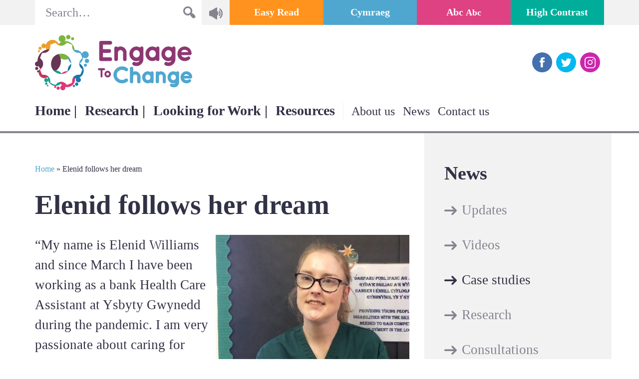

--- FILE ---
content_type: text/html; charset=UTF-8
request_url: https://www.engagetochange.org.uk/article/elenid-follows-her-dream/
body_size: 24455
content:
<!doctype html><html lang="en-US"><head><script data-no-optimize="1">var litespeed_docref=sessionStorage.getItem("litespeed_docref");litespeed_docref&&(Object.defineProperty(document,"referrer",{get:function(){return litespeed_docref}}),sessionStorage.removeItem("litespeed_docref"));</script> <meta charset="utf-8"><link data-optimized="2" rel="stylesheet" href="https://www.engagetochange.org.uk/wp-content/litespeed/css/b826e98c463e384575577f5ed7270829.css?ver=fa3a0" /><meta http-equiv="x-ua-compatible" content="ie=edge"><meta name="viewport" content="width=device-width, initial-scale=1"><link rel="alternate" hreflang="en-us" href="https://www.engagetochange.org.uk/article/elenid-follows-her-dream/" /><link rel="alternate" hreflang="cy" href="https://www.engagetochange.org.uk/article/elenid-yn-dilyn-ei-breuddwyd/?lang=cy" /><link rel="alternate" hreflang="x-default" href="https://www.engagetochange.org.uk/article/elenid-follows-her-dream/" /><title>Elenid follows her dream - Engage to Change</title><meta name="description" content="My name is Elenid Williams and since March I have been working as a bank Health Care Assistant at Ysbyty Gwynedd during the pandemic. I am very passionate about caring for people and it has been a dream of mine to work in a hospital from a very early age." /><meta name="robots" content="index, follow, max-snippet:-1, max-image-preview:large, max-video-preview:-1" /><link rel="canonical" href="https://www.engagetochange.org.uk/article/elenid-follows-her-dream/" /><meta property="og:locale" content="en_US" /><meta property="og:type" content="article" /><meta property="og:title" content="Elenid follows her dream - Engage to Change" /><meta property="og:description" content="My name is Elenid Williams and since March I have been working as a bank Health Care Assistant at Ysbyty Gwynedd during the pandemic. I am very passionate about caring for people and it has been a dream of mine to work in a hospital from a very early age." /><meta property="og:url" content="https://www.engagetochange.org.uk/article/elenid-follows-her-dream/" /><meta property="og:site_name" content="Engage to Change" /><meta property="article:publisher" content="http://www.facebook.com/engagetochangewales" /><meta property="article:modified_time" content="2023-03-04T09:57:21+00:00" /><meta property="og:image" content="https://www.engagetochange.org.uk/wp-content/uploads/2020/06/Elenid.jpg" /><meta property="og:image:width" content="392" /><meta property="og:image:height" content="474" /><meta name="twitter:card" content="summary" /><meta name="twitter:label1" value="Written by"><meta name="twitter:data1" value="Samantha Williams"><meta name="twitter:label2" value="Est. reading time"><meta name="twitter:data2" value="3 minutes"> <script type="application/ld+json" class="yoast-schema-graph">{"@context":"https://schema.org","@graph":[{"@type":"WebSite","@id":"https://www.engagetochange.org.uk/#website","url":"https://www.engagetochange.org.uk/","name":"Engage to Change","description":"","potentialAction":[{"@type":"SearchAction","target":"https://www.engagetochange.org.uk/?s={search_term_string}","query-input":"required name=search_term_string"}],"inLanguage":"en-US"},{"@type":"ImageObject","@id":"https://www.engagetochange.org.uk/article/elenid-follows-her-dream/#primaryimage","inLanguage":"en-US","url":"https://www.engagetochange.org.uk/wp-content/uploads/2020/06/Elenid.jpg","width":392,"height":474,"caption":"Elenid at work"},{"@type":"WebPage","@id":"https://www.engagetochange.org.uk/article/elenid-follows-her-dream/#webpage","url":"https://www.engagetochange.org.uk/article/elenid-follows-her-dream/","name":"Elenid follows her dream - Engage to Change","isPartOf":{"@id":"https://www.engagetochange.org.uk/#website"},"primaryImageOfPage":{"@id":"https://www.engagetochange.org.uk/article/elenid-follows-her-dream/#primaryimage"},"datePublished":"2020-06-12T14:49:38+00:00","dateModified":"2023-03-04T09:57:21+00:00","description":"My name is Elenid Williams and since March I have been working as a bank Health Care Assistant at Ysbyty Gwynedd during the pandemic. I am very passionate about caring for people and it has been a dream of mine to work in a hospital from a very early age.","breadcrumb":{"@id":"https://www.engagetochange.org.uk/article/elenid-follows-her-dream/#breadcrumb"},"inLanguage":"en-US","potentialAction":[{"@type":"ReadAction","target":["https://www.engagetochange.org.uk/article/elenid-follows-her-dream/"]}]},{"@type":"BreadcrumbList","@id":"https://www.engagetochange.org.uk/article/elenid-follows-her-dream/#breadcrumb","itemListElement":[{"@type":"ListItem","position":1,"item":{"@type":"WebPage","@id":"https://www.engagetochange.org.uk/","url":"https://www.engagetochange.org.uk/","name":"Home"}},{"@type":"ListItem","position":2,"item":{"@type":"WebPage","@id":"https://www.engagetochange.org.uk/article/elenid-follows-her-dream/","url":"https://www.engagetochange.org.uk/article/elenid-follows-her-dream/","name":"Elenid follows her dream"}}]}]}</script> <link rel='dns-prefetch' href='//www.google.com' /><link rel='dns-prefetch' href='//www.googletagmanager.com' /><link rel='dns-prefetch' href='//fonts.googleapis.com' /><link rel='dns-prefetch' href='//s.w.org' />
<style id='wpa-style-inline-css' type='text/css'>.wpa-hide-ltr#skiplinks a, .wpa-hide-ltr#skiplinks a:hover, .wpa-hide-ltr#skiplinks a:visited {
	
}
.wpa-hide-ltr#skiplinks a:active,  .wpa-hide-ltr#skiplinks a:focus {
	
}
	:root { --admin-bar-top : 7px; }</style><style id='wpml-legacy-dropdown-0-inline-css' type='text/css'>.wpml-ls-statics-shortcode_actions{background-color:#ffffff;}.wpml-ls-statics-shortcode_actions, .wpml-ls-statics-shortcode_actions .wpml-ls-sub-menu, .wpml-ls-statics-shortcode_actions a {border-color:#cdcdcd;}.wpml-ls-statics-shortcode_actions a, .wpml-ls-statics-shortcode_actions .wpml-ls-sub-menu a, .wpml-ls-statics-shortcode_actions .wpml-ls-sub-menu a:link, .wpml-ls-statics-shortcode_actions li:not(.wpml-ls-current-language) .wpml-ls-link, .wpml-ls-statics-shortcode_actions li:not(.wpml-ls-current-language) .wpml-ls-link:link {color:#444444;background-color:#ffffff;}.wpml-ls-statics-shortcode_actions a, .wpml-ls-statics-shortcode_actions .wpml-ls-sub-menu a:hover,.wpml-ls-statics-shortcode_actions .wpml-ls-sub-menu a:focus, .wpml-ls-statics-shortcode_actions .wpml-ls-sub-menu a:link:hover, .wpml-ls-statics-shortcode_actions .wpml-ls-sub-menu a:link:focus {color:#000000;background-color:#eeeeee;}.wpml-ls-statics-shortcode_actions .wpml-ls-current-language > a {color:#444444;background-color:#ffffff;}.wpml-ls-statics-shortcode_actions .wpml-ls-current-language:hover>a, .wpml-ls-statics-shortcode_actions .wpml-ls-current-language>a:focus {color:#000000;background-color:#eeeeee;}</style> <script type="litespeed/javascript" data-src='https://www.engagetochange.org.uk/wp-includes/js/jquery/jquery.js'></script>  <script type="litespeed/javascript" data-src='https://www.googletagmanager.com/gtag/js?id=GT-NGM9936'></script> <script type="litespeed/javascript">window.dataLayer=window.dataLayer||[];function gtag(){dataLayer.push(arguments)}
gtag('set','linker',{"domains":["www.engagetochange.org.uk"]});gtag("js",new Date());gtag("set","developer_id.dZTNiMT",!0);gtag("config","GT-NGM9936")</script> <link rel='https://api.w.org/' href='https://www.engagetochange.org.uk/wp-json/' /><link rel="EditURI" type="application/rsd+xml" title="RSD" href="https://www.engagetochange.org.uk/xmlrpc.php?rsd" /><link rel="wlwmanifest" type="application/wlwmanifest+xml" href="https://www.engagetochange.org.uk/wp-includes/wlwmanifest.xml" /><meta name="generator" content="WordPress 5.4.18" /><link rel='shortlink' href='https://www.engagetochange.org.uk/?p=6722' /><link rel="alternate" type="application/json+oembed" href="https://www.engagetochange.org.uk/wp-json/oembed/1.0/embed?url=https%3A%2F%2Fwww.engagetochange.org.uk%2Farticle%2Felenid-follows-her-dream%2F" /><link rel="alternate" type="text/xml+oembed" href="https://www.engagetochange.org.uk/wp-json/oembed/1.0/embed?url=https%3A%2F%2Fwww.engagetochange.org.uk%2Farticle%2Felenid-follows-her-dream%2F&#038;format=xml" /><meta name="generator" content="WPML ver:4.6.4 stt:1,11;" /><meta name="generator" content="Site Kit by Google 1.104.0" /> <script type="litespeed/javascript">var nonce_string='70e09ccd72';var ajaxurl='https://www.engagetochange.org.uk/wp-admin/admin-ajax.php'</script> <link rel="icon" href="https://www.engagetochange.org.uk/wp-content/uploads/2024/03/cropped-Engage-to-Change-Updated-300x300.jpg" sizes="32x32" /><link rel="icon" href="https://www.engagetochange.org.uk/wp-content/uploads/2024/03/cropped-Engage-to-Change-Updated-300x300.jpg" sizes="192x192" /><link rel="apple-touch-icon" href="https://www.engagetochange.org.uk/wp-content/uploads/2024/03/cropped-Engage-to-Change-Updated-300x300.jpg" /><meta name="msapplication-TileImage" content="https://www.engagetochange.org.uk/wp-content/uploads/2024/03/cropped-Engage-to-Change-Updated-300x300.jpg" /></head><a href="#main-content" accesskey="s" style="display: none;"></a><body class="article-template-default single single-article postid-6722 elenid-follows-her-dream sidebar-primary">
<!--[if IE]><div class="alert alert-warning">
You are using an <strong>outdated</strong> browser. Please <a href="http://browsehappy.com/">upgrade your browser</a> to improve your experience.</div>
<![endif]--><header ><div class="top"><div class="inner container full-wdith-xs-down"><div class="row"><div class="col-xl-4 col-xxl-6 search-holder"><div class="inner"><div class="text-search-holder"><form role="search" method="get" class="search-form" action="https://www.engagetochange.org.uk/">
<span class="screen-reader-text">Search</span>
<input type="search" class="search-field form-control" placeholder="Search&hellip;" value="" name="s" accesskey="4" />
<button type="submit" class="search-submit btn"></button>
<input type='hidden' name='lang' value='en' /></form></div><div class="voice-search-holder"><div class="inner">
<span>Search by voice</span></div></div><div class="clearfix"></div></div></div><div class="col-xl-8 col-xxl-6 buttons-holder"><div class="inner">
<a href="https://www.engagetochange.org.uk/parents-and-carers/easy-read/" class="btn btn-quaternary">Easy Read</a><a href="https://www.engagetochange.org.uk/article/elenid-yn-dilyn-ei-breuddwyd/?lang=cy" class="btn btn-secondary">Cymraeg</a>						</a>
<a href="#" class="btn btn-primary a11y-toggle-fontsize toggle-fontsize" id="is_normal_fontsize"><span>Abc</span> <span>Abc</span></a>
<a href="#" class="btn btn-tertiary a11y-toggle-contrast toggle-contrast" id="is_normal_contrast">High Contrast</a><div class="clearfix"></div></div></div></div></div></div><div class="bottom"><div class="inner container"><div><div class="logo-and-social-holder"><div class="logo-holder">
<a href="https://www.engagetochange.org.uk/" class="inner" accesskey="1">
<img data-lazyloaded="1" src="[data-uri]" class="logo" data-src="https://www.engagetochange.org.uk/wp-content/themes/engagetochange/dist/images/engage-to-change-logo.svg" alt="Engage to Change" title="Engage to Change"/>
</a></div><div class="social-holder"><div class="inner">
<a target="_blank" href="http://www.facebook.com/engagetochangewales" class="social-link" title="Facebook" alt="Facebook" data-type="facebook"><span class="screen-reader-text">Facebook</span></a><a target="_blank" href="http://www.twitter.com/engage_2_change" class="social-link" title="Twitter" alt="Twitter" data-type="twitter"><span class="screen-reader-text">Twitter</span></a><a target="_blank" href="http://www.instagram.com/engagetochange" class="social-link" title="Instagram" alt="Instagram" data-type="instagram"><span class="screen-reader-text">Instagram</span></a><div class="clearfix"></div></div></div><div class="clearfix"></div></div><div id="navigation" class="hidden-lg-down menu-holders"><div class="menu-holder primary-menu-holder"><nav><ul id="menu-primary-1" class=""><li id="menu-item-6892" class="menu-item menu-item-type-post_type menu-item-object-page menu-item-home menu-item-6892"><a href="https://www.engagetochange.org.uk/">Home |</a></li><li id="menu-item-46" class="menu-item menu-item-type-post_type menu-item-object-page menu-item-46"><a href="https://www.engagetochange.org.uk/research-evaluation/">Research |</a></li><li id="menu-item-9361" class="menu-item menu-item-type-post_type menu-item-object-page menu-item-9361"><a href="https://www.engagetochange.org.uk/engage-to-change-employment-support-provisions-across-wales/">Looking for Work |</a></li><li id="menu-item-43" class="menu-item menu-item-type-post_type menu-item-object-page menu-item-has-children menu-item-43"><a href="https://www.engagetochange.org.uk/parents-and-carers/">Resources</a></li><div class="clearfix"></div></ul></nav></div><div class="menu-holder secondary-menu-holder"><nav><ul id="menu-secondary-1" class=""><li id="menu-item-49" class="menu-item menu-item-type-post_type menu-item-object-page menu-item-has-children menu-item-49"><a href="https://www.engagetochange.org.uk/the-project/">About us</a></li><li class="menu-item menu-item-type-post_type menu-item-object-page menu-item-has-children menu-item-48"><a href="https://www.engagetochange.org.uk/news/">News</a></li><li id="menu-item-47" class="menu-item menu-item-type-post_type menu-item-object-page menu-item-47"><a href="https://www.engagetochange.org.uk/contact/">Contact us</a></li><div class="clearfix"></div></ul></nav></div><div class="cleafix"></div></div><div class="hidden-xl-up mobile-menu-toggle-holder"><div class="inner">
<span class="text">Menu</span><div class="mobile-menu-toggle"><div></div><div></div><div></div></div></div><div class="clearfix"></div></div><div class="clearfix"></div></div></div></div><div class="mobile-menu-holder"><div class="inner container"><div class="menu-holder primary-menu-holder"><nav><ul id="menu-primary-2" class=""><li class="menu-item menu-item-type-post_type menu-item-object-page menu-item-home menu-item-6892"><div class="inner"><a href="https://www.engagetochange.org.uk/">Home |</a><span></span></div></li><li class="menu-item menu-item-type-post_type menu-item-object-page menu-item-46"><div class="inner"><a href="https://www.engagetochange.org.uk/research-evaluation/">Research |</a><span></span></div></li><li class="menu-item menu-item-type-post_type menu-item-object-page menu-item-9361"><div class="inner"><a href="https://www.engagetochange.org.uk/engage-to-change-employment-support-provisions-across-wales/">Looking for Work |</a><span></span></div></li><li class="menu-item menu-item-type-post_type menu-item-object-page menu-item-has-children menu-item-43"><div class="inner"><a href="https://www.engagetochange.org.uk/parents-and-carers/">Resources</a><span></span></div><ul class="sub-menu"><li id="menu-item-281" class="menu-item menu-item-type-post_type menu-item-object-page menu-item-has-children menu-item-281"><div class="inner"><a href="https://www.engagetochange.org.uk/professionals/">Employers</a><span></span></div><ul class="sub-menu"><li id="menu-item-866" class="menu-item menu-item-type-post_type menu-item-object-page menu-item-866"><div class="inner"><a href="https://www.engagetochange.org.uk/professionals/support-for-employers/">Support for employers</a><span></span></div></li><li id="menu-item-905" class="menu-item menu-item-type-post_type menu-item-object-page menu-item-905"><div class="inner"><a href="https://www.engagetochange.org.uk/professionals/supported-employment/">What is Supported Employment?</a><span></span></div></li><li id="menu-item-1340" class="menu-item menu-item-type-post_type menu-item-object-page menu-item-1340"><div class="inner"><a href="https://www.engagetochange.org.uk/professionals/systematic-instruction/">Systematic Instruction</a><span></span></div></li><li id="menu-item-889" class="menu-item menu-item-type-post_type menu-item-object-page menu-item-889"><div class="inner"><a href="https://www.engagetochange.org.uk/professionals/training/">Training</a><span></span></div></li></ul></li><li id="menu-item-1360" class="menu-item menu-item-type-post_type menu-item-object-page menu-item-1360"><div class="inner"><a href="https://www.engagetochange.org.uk/parents-and-carers/travel-training/">Travel training</a><span></span></div></li><li id="menu-item-142" class="menu-item menu-item-type-post_type menu-item-object-page menu-item-has-children menu-item-142"><div class="inner"><a href="https://www.engagetochange.org.uk/parents-and-carers/easy-read/">Easy Read</a><span></span></div><ul class="sub-menu"><li id="menu-item-1000142" class="menu-item menu-item-type-post_type menu-item-object-easy_read menu-item-1000142"><div class="inner"><a href="https://www.engagetochange.org.uk/parents-and-carers/easy-read/will-happen-join-engage-change/">How we supported participants on the Engage to Change project</a><span></span></div></li><li id="menu-item-1000143" class="menu-item menu-item-type-post_type menu-item-object-easy_read menu-item-1000143"><div class="inner"><a href="https://www.engagetochange.org.uk/parents-and-carers/easy-read/what-is-engage-to-change/">What was the Engage to Change project?</a><span></span></div></li></ul></li><li id="menu-item-1230" class="menu-item menu-item-type-post_type menu-item-object-page menu-item-1230"><div class="inner"><a href="https://www.engagetochange.org.uk/parents-and-carers/can-support-young-person-prepare-workplace/">How you can support a young person to prepare for the workplace</a><span></span></div></li><li id="menu-item-1234" class="menu-item menu-item-type-post_type menu-item-object-page menu-item-1234"><div class="inner"><a href="https://www.engagetochange.org.uk/parents-and-carers/questions-ask-young-person-work/">Questions to ask a young person about work</a><span></span></div></li><li id="menu-item-1240" class="menu-item menu-item-type-post_type menu-item-object-page menu-item-1240"><div class="inner"><a href="https://www.engagetochange.org.uk/parents-and-carers/supporting-young-person-problem-work/">Supporting a young person with a problem in work</a><span></span></div></li><li id="menu-item-7525" class="menu-item menu-item-type-post_type menu-item-object-page menu-item-7525"><div class="inner"><a href="https://www.engagetochange.org.uk/parents-and-carers/wellbeing-support/">Wellbeing support</a><span></span></div></li><li id="menu-item-7514" class="menu-item menu-item-type-post_type menu-item-object-page menu-item-7514"><div class="inner"><a href="https://www.engagetochange.org.uk/parents-and-carers/benefits-support/">Support with welfare benefits</a><span></span></div></li><li id="menu-item-1378" class="menu-item menu-item-type-post_type menu-item-object-page menu-item-1378"><div class="inner"><a href="https://www.engagetochange.org.uk/parents-and-carers/testimonials/">Testimonials</a><span></span></div></li></ul></li></ul></nav></div><div class="menu-holder secondary-menu-holder"><nav><ul id="menu-secondary-2" class=""><li class="menu-item menu-item-type-post_type menu-item-object-page menu-item-has-children menu-item-49"><div class="inner"><a href="https://www.engagetochange.org.uk/the-project/">About us</a><span></span></div><ul class="sub-menu"><li id="menu-item-842" class="menu-item menu-item-type-post_type menu-item-object-page menu-item-842"><div class="inner"><a href="https://www.engagetochange.org.uk/the-project/faq/">FAQ</a><span></span></div></li></ul></li><li class="menu-item menu-item-type-post_type menu-item-object-page menu-item-has-children menu-item-48"><div class="inner"><a href="https://www.engagetochange.org.uk/news/">News</a><span></span></div><ul class="sub-menu"><li class="hide-sub-menu menu-item menu-item-type-post_type menu-item-object-page menu-item-has-children menu-item-191"><div class="inner"><a href="https://www.engagetochange.org.uk/news/project-news/">Updates</a><span></span></div><ul class="sub-menu"><li class="menu-item menu-item-type-post_type menu-item-object-article menu-item-1000191"><div class="inner"><a href="https://www.engagetochange.org.uk/article/feedback-from-the-influencing-and-informing-engage-to-change-knowing-me-knowing-you-listening-events/">Feedback from the &#8220;Influencing and Informing Engage to Change: Knowing me, knowing you&#8221; listening events</a><span></span></div></li><li class="menu-item menu-item-type-post_type menu-item-object-article menu-item-1000192"><div class="inner"><a href="https://www.engagetochange.org.uk/article/assessing-the-impact-of-supported-internships-for-young-people-with-learning-disabilities-and-or-autism/">Assessing the Impact of Supported Internships for Young People with Learning Disabilities and/or Autism</a><span></span></div></li><li class="menu-item menu-item-type-post_type menu-item-object-article menu-item-1000193"><div class="inner"><a href="https://www.engagetochange.org.uk/article/enhancing-employment-opportunities-for-young-people-with-learning-disabilities-and-autism-parent-perspective/">Enhancing Employment Opportunities for Young People with Learning Disabilities and Autism: Parent Perspective</a><span></span></div></li><li class="menu-item menu-item-type-post_type menu-item-object-article menu-item-1000246"><div class="inner"><a href="https://www.engagetochange.org.uk/article/engage-change-celebration-awards-2018/">Engage to Change Celebration and Awards 2018</a><span></span></div></li><li class="menu-item menu-item-type-post_type menu-item-object-article menu-item-1000247"><div class="inner"><a href="https://www.engagetochange.org.uk/article/elite-sea-shortlisted-ersa-employability-award/">ELITE Supported Employment Shortlisted for ERSA Employability Award</a><span></span></div></li><li class="menu-item menu-item-type-post_type menu-item-object-article menu-item-1000248"><div class="inner"><a href="https://www.engagetochange.org.uk/article/new-lead-ambassador-engage-change/">New Lead Ambassador for Engage to Change</a><span></span></div></li><li class="menu-item menu-item-type-post_type menu-item-object-article menu-item-1000249"><div class="inner"><a href="https://www.engagetochange.org.uk/article/engage-change-breakfast-briefing-cardiff-business-school/">Engage to Change breakfast briefing at Cardiff Business School</a><span></span></div></li><li class="menu-item menu-item-type-post_type menu-item-object-article menu-item-1000250"><div class="inner"><a href="https://www.engagetochange.org.uk/article/work-engage-change-lead-ambassador-applications-now-open/">Work with Engage to Change: Lead ambassador applications now open!</a><span></span></div></li><li class="menu-item menu-item-type-post_type menu-item-object-article menu-item-1000251"><div class="inner"><a href="https://www.engagetochange.org.uk/article/travis-on-the-a-word/">Travis on BBC&#8217;s The A Word</a><span></span></div></li><li class="menu-item menu-item-type-post_type menu-item-object-article menu-item-1000252"><div class="inner"><a href="https://www.engagetochange.org.uk/article/award-project-search-cardiff/">Award for Engage to Change DFN Project SEARCH Cardiff</a><span></span></div></li><li class="menu-item menu-item-type-post_type menu-item-object-article menu-item-1000253"><div class="inner"><a href="https://www.engagetochange.org.uk/article/project-search-induction-week/">Engage to Change DFN Project SEARCH Cardiff induction week</a><span></span></div></li><li class="menu-item menu-item-type-post_type menu-item-object-article menu-item-1000254"><div class="inner"><a href="https://www.engagetochange.org.uk/article/welcoming-new-project-search-interns/">Welcoming our new Engage to Change DFN Project SEARCH interns</a><span></span></div></li><li class="menu-item menu-item-type-post_type menu-item-object-article menu-item-1000255"><div class="inner"><a href="https://www.engagetochange.org.uk/article/engage-change-welsh-autism-show/">Engage to Change at the Welsh Autism Show</a><span></span></div></li><li class="menu-item menu-item-type-post_type menu-item-object-article menu-item-1000256"><div class="inner"><a href="https://www.engagetochange.org.uk/article/hefin-david-visits-ian-caerphilly/">Hefin David AM visits Ian in Caerphilly</a><span></span></div></li><li class="menu-item menu-item-type-post_type menu-item-object-article menu-item-1000257"><div class="inner"><a href="https://www.engagetochange.org.uk/article/engage-change-raised-first-ministers-questions/">Engage to Change raised at First Minister&#8217;s Questions</a><span></span></div></li><li class="menu-item menu-item-type-post_type menu-item-object-article menu-item-1000258"><div class="inner"><a href="https://www.engagetochange.org.uk/article/employment-global-perspective/">Employment for All – A Global Perspective</a><span></span></div></li><li class="menu-item menu-item-type-post_type menu-item-object-article menu-item-1000259"><div class="inner"><a href="https://www.engagetochange.org.uk/article/engage-change-bbc-radio-wales/">Engage to Change on BBC Radio Wales</a><span></span></div></li><li class="menu-item menu-item-type-post_type menu-item-object-article menu-item-1000260"><div class="inner"><a href="https://www.engagetochange.org.uk/article/from-project-to-policy/">Joe Powell: From Project to Policy</a><span></span></div></li><li class="menu-item menu-item-type-post_type menu-item-object-article menu-item-1000261"><div class="inner"><a href="https://www.engagetochange.org.uk/article/engage-change-bbc-one-wales/">Engage to Change on BBC One Wales</a><span></span></div></li><li class="menu-item menu-item-type-post_type menu-item-object-article menu-item-1000262"><div class="inner"><a href="https://www.engagetochange.org.uk/article/launch-event-roundup/">Launch Event Roundup</a><span></span></div></li></ul></li><li class="hide-sub-menu menu-item menu-item-type-post_type menu-item-object-page menu-item-has-children menu-item-296"><div class="inner"><a href="https://www.engagetochange.org.uk/news/videos/">Videos</a><span></span></div><ul class="sub-menu"><li class="menu-item menu-item-type-post_type menu-item-object-article menu-item-1000296"><div class="inner"><a href="https://www.engagetochange.org.uk/article/video-gateway-to-employment-interns-2020-2021/">Video: Gateway to Employment interns 2020-2021</a><span></span></div></li><li class="menu-item menu-item-type-post_type menu-item-object-article menu-item-1000297"><div class="inner"><a href="https://www.engagetochange.org.uk/article/tims-journey-to-employment/">Tim&#8217;s journey to employment</a><span></span></div></li><li class="menu-item menu-item-type-post_type menu-item-object-article menu-item-1000298"><div class="inner"><a href="https://www.engagetochange.org.uk/article/new-research-report-on-the-outcomes-of-engage-to-change/">New research report on project outcomes</a><span></span></div></li><li class="menu-item menu-item-type-post_type menu-item-object-article menu-item-1000299"><div class="inner"><a href="https://www.engagetochange.org.uk/article/engage-to-change-position-statement-in-response-to-the-covid-19-crisis-13-may-2020/">Engage to Change position statement in response to the Covid-19 crisis – 13 May 2020</a><span></span></div></li><li class="menu-item menu-item-type-post_type menu-item-object-article menu-item-1000300"><div class="inner"><a href="https://www.engagetochange.org.uk/article/video-welcome-to-project-search-bangor-2019/">VIDEO: Welcome to DFN Project SEARCH Bangor 2019!</a><span></span></div></li><li class="menu-item menu-item-type-post_type menu-item-object-article menu-item-1000301"><div class="inner"><a href="https://www.engagetochange.org.uk/article/billie-at-springholme-care-home/">VIDEO: Billie at Springholme Care Home</a><span></span></div></li><li class="menu-item menu-item-type-post_type menu-item-object-article menu-item-1000302"><div class="inner"><a href="https://www.engagetochange.org.uk/article/video-ashleigh-at-elite-paper-solutions/">VIDEO: Ashleigh at ELITE Paper Solutions</a><span></span></div></li><li class="menu-item menu-item-type-post_type menu-item-object-article menu-item-1000303"><div class="inner"><a href="https://www.engagetochange.org.uk/article/video-brad-is-upcycling-at-reseiclo-woodstore/">VIDEO: Brad is upcycling at Reseiclo Woodstore</a><span></span></div></li><li class="menu-item menu-item-type-post_type menu-item-object-article menu-item-1000304"><div class="inner"><a href="https://www.engagetochange.org.uk/article/video-project-search-class-of-2019-graduations/">VIDEO: DFN Project SEARCH Class of 2019 Graduations</a><span></span></div></li><li class="menu-item menu-item-type-post_type menu-item-object-article menu-item-1000305"><div class="inner"><a href="https://www.engagetochange.org.uk/article/video-project-search-bangor-class-of-2019/">VIDEO: DFN Project SEARCH Bangor Class of 2019</a><span></span></div></li><li class="menu-item menu-item-type-post_type menu-item-object-article menu-item-1000306"><div class="inner"><a href="https://www.engagetochange.org.uk/article/engage-to-change-on-itv-wales-news-and-bbc-radio-cymru/">Engage to Change on ITV Wales News and BBC Radio Cymru</a><span></span></div></li><li class="menu-item menu-item-type-post_type menu-item-object-article menu-item-1000307"><div class="inner"><a href="https://www.engagetochange.org.uk/article/video-project-search-cardiff-2018-first-internship/">VIDEO: DFN Project SEARCH Cardiff 2018 &#8211; First Internship!</a><span></span></div></li><li class="menu-item menu-item-type-post_type menu-item-object-article menu-item-1000308"><div class="inner"><a href="https://www.engagetochange.org.uk/article/video-lliwen-is-happier-and-more-independent-than-ever-a-year-into-employment/">VIDEO: Lliwen is happier and more independent than ever a year into employment</a><span></span></div></li><li class="menu-item menu-item-type-post_type menu-item-object-article menu-item-1000309"><div class="inner"><a href="https://www.engagetochange.org.uk/article/video-project-search-bridgend-the-first-internship/">VIDEO: DFN Project SEARCH Bridgend The First Internship</a><span></span></div></li><li class="menu-item menu-item-type-post_type menu-item-object-article menu-item-1000310"><div class="inner"><a href="https://www.engagetochange.org.uk/article/sarah-jayne-from-project-search-to-apprentice-pharmacy-assistant/">Sarah-Jayne: from DFN Project SEARCH to Apprentice Pharmacy Assistant</a><span></span></div></li><li class="menu-item menu-item-type-post_type menu-item-object-article menu-item-1000311"><div class="inner"><a href="https://www.engagetochange.org.uk/article/video-project-search-cardiff-class-2018/">Video: DFN Project SEARCH Cardiff Class of 2018</a><span></span></div></li><li class="menu-item menu-item-type-post_type menu-item-object-article menu-item-1000312"><div class="inner"><a href="https://www.engagetochange.org.uk/article/video-caios-apprenticeship-criccieth-health-centre/">Video: Caio&#8217;s apprenticeship at Criccieth Health Centre</a><span></span></div></li><li class="menu-item menu-item-type-post_type menu-item-object-article menu-item-1000313"><div class="inner"><a href="https://www.engagetochange.org.uk/article/video-owain-theatr-arad-goch/">VIDEO: Owain at Theatr Arad Goch</a><span></span></div></li><li class="menu-item menu-item-type-post_type menu-item-object-article menu-item-1000314"><div class="inner"><a href="https://www.engagetochange.org.uk/article/video-engage-changes-work-south-wales/">VIDEO: Engage to Change&#8217;s work in South Wales</a><span></span></div></li><li class="menu-item menu-item-type-post_type menu-item-object-article menu-item-1000315"><div class="inner"><a href="https://www.engagetochange.org.uk/article/video-welcome-project-search-bangor/">VIDEO: Welcome to Engage to Change DFN Project SEARCH Bangor</a><span></span></div></li><li class="menu-item menu-item-type-post_type menu-item-object-article menu-item-1000316"><div class="inner"><a href="https://www.engagetochange.org.uk/article/new-film-project-search-cardiff-year-2-welcome-first-internship/">VIDEO &#8211; Engage to Change DFN Project SEARCH Cardiff Year 2</a><span></span></div></li><li class="menu-item menu-item-type-post_type menu-item-object-article menu-item-1000317"><div class="inner"><a href="https://www.engagetochange.org.uk/article/meet-new-interns/">Meet our new interns!</a><span></span></div></li><li class="menu-item menu-item-type-post_type menu-item-object-article menu-item-1000318"><div class="inner"><a href="https://www.engagetochange.org.uk/article/project-search-cardiff-class-2017/">Engage to Change DFN Project SEARCH Cardiff Class of 2017</a><span></span></div></li><li class="menu-item menu-item-type-post_type menu-item-object-article menu-item-1000319"><div class="inner"><a href="https://www.engagetochange.org.uk/article/gerraint/">Gerraint</a><span></span></div></li><li class="menu-item menu-item-type-post_type menu-item-object-article menu-item-1000320"><div class="inner"><a href="https://www.engagetochange.org.uk/article/mari/">Mari</a><span></span></div></li><li class="menu-item menu-item-type-post_type menu-item-object-article menu-item-1000321"><div class="inner"><a href="https://www.engagetochange.org.uk/article/project-search-cardiff/">DFN Project SEARCH, Cardiff</a><span></span></div></li><li class="menu-item menu-item-type-post_type menu-item-object-article menu-item-1000322"><div class="inner"><a href="https://www.engagetochange.org.uk/article/elen/">Elen</a><span></span></div></li></ul></li><li class="hide-sub-menu menu-item menu-item-type-post_type menu-item-object-page current-menu-parent current_page_parent menu-item-has-children menu-item-7219"><div class="inner"><a href="https://www.engagetochange.org.uk/news/case-studies/">Case studies</a><span></span></div><ul class="sub-menu"><li class="menu-item menu-item-type-post_type menu-item-object-article menu-item-1007219"><div class="inner"><a href="https://www.engagetochange.org.uk/article/a-view-from-the-top-e2c-supports-young-person-to-gain-employment-in-the-dvla/">A view from the top: E2C supports young person to gain employment in the DVLA.</a><span></span></div></li><li class="menu-item menu-item-type-post_type menu-item-object-article menu-item-1007220"><div class="inner"><a href="https://www.engagetochange.org.uk/article/tims-journey-to-employment/">Tim&#8217;s journey to employment</a><span></span></div></li><li class="menu-item menu-item-type-post_type menu-item-object-article menu-item-1007221"><div class="inner"><a href="https://www.engagetochange.org.uk/article/ryan-is-enjoying-life-as-a-hospital-porter/">Ryan is enjoying life as a hospital porter</a><span></span></div></li><li class="menu-item menu-item-type-post_type menu-item-object-article menu-item-1007222"><div class="inner"><a href="https://www.engagetochange.org.uk/article/working-on-the-nhs-frontline/">Working on the NHS frontline</a><span></span></div></li><li class="menu-item menu-item-type-post_type menu-item-object-article current-menu-item menu-item-1007223"><div class="inner"><a href="https://www.engagetochange.org.uk/article/elenid-follows-her-dream/" aria-current="page">Elenid follows her dream</a><span></span></div></li><li class="menu-item menu-item-type-post_type menu-item-object-article menu-item-1007224"><div class="inner"><a href="https://www.engagetochange.org.uk/article/alex-is-keeping-it-clean-in-his-new-job-at-ysbyty-gwynedd/">Alex is keeping it clean in his new job at Ysbyty Gwynedd</a><span></span></div></li><li class="menu-item menu-item-type-post_type menu-item-object-article menu-item-1007225"><div class="inner"><a href="https://www.engagetochange.org.uk/article/kiara-finds-her-niche/">Kiara finds her niche</a><span></span></div></li><li class="menu-item menu-item-type-post_type menu-item-object-article menu-item-1007226"><div class="inner"><a href="https://www.engagetochange.org.uk/article/preparing-for-work-with-the-engage-to-change-job-club/">Preparing for work with the Engage to Change Job Club</a><span></span></div></li><li class="menu-item menu-item-type-post_type menu-item-object-article menu-item-1007227"><div class="inner"><a href="https://www.engagetochange.org.uk/article/billie-at-springholme-care-home/">VIDEO: Billie at Springholme Care Home</a><span></span></div></li><li class="menu-item menu-item-type-post_type menu-item-object-article menu-item-1007228"><div class="inner"><a href="https://www.engagetochange.org.uk/article/video-ashleigh-at-elite-paper-solutions/">VIDEO: Ashleigh at ELITE Paper Solutions</a><span></span></div></li><li class="menu-item menu-item-type-post_type menu-item-object-article menu-item-1007229"><div class="inner"><a href="https://www.engagetochange.org.uk/article/lyndon-secures-employment-at-torfaen-council/">Lyndon secures employment at Torfaen Council</a><span></span></div></li><li class="menu-item menu-item-type-post_type menu-item-object-article menu-item-1007230"><div class="inner"><a href="https://www.engagetochange.org.uk/article/video-brad-is-upcycling-at-reseiclo-woodstore/">VIDEO: Brad is upcycling at Reseiclo Woodstore</a><span></span></div></li><li class="menu-item menu-item-type-post_type menu-item-object-article menu-item-1007250"><div class="inner"><a href="https://www.engagetochange.org.uk/article/laura-looks-back/">Laura looks back</a><span></span></div></li><li class="menu-item menu-item-type-post_type menu-item-object-article menu-item-1007251"><div class="inner"><a href="https://www.engagetochange.org.uk/article/jacob-looks-back/">Jacob looks back</a><span></span></div></li><li class="menu-item menu-item-type-post_type menu-item-object-article menu-item-1007252"><div class="inner"><a href="https://www.engagetochange.org.uk/article/hollie-looks-back/">Hollie looks back</a><span></span></div></li><li class="menu-item menu-item-type-post_type menu-item-object-article menu-item-1007253"><div class="inner"><a href="https://www.engagetochange.org.uk/article/brendan-looks-back/">Brendan looks back</a><span></span></div></li><li class="menu-item menu-item-type-post_type menu-item-object-article menu-item-1007254"><div class="inner"><a href="https://www.engagetochange.org.uk/article/grace-looks-back/">Grace looks back</a><span></span></div></li><li class="menu-item menu-item-type-post_type menu-item-object-article menu-item-1007255"><div class="inner"><a href="https://www.engagetochange.org.uk/article/project-search-interns-look-back/">DFN Project SEARCH Cardiff interns look back</a><span></span></div></li><li class="menu-item menu-item-type-post_type menu-item-object-article menu-item-1007256"><div class="inner"><a href="https://www.engagetochange.org.uk/article/mari/">Mari</a><span></span></div></li><li class="menu-item menu-item-type-post_type menu-item-object-article menu-item-1007257"><div class="inner"><a href="https://www.engagetochange.org.uk/article/joe/">Joe</a><span></span></div></li><li class="menu-item menu-item-type-post_type menu-item-object-article menu-item-1007258"><div class="inner"><a href="https://www.engagetochange.org.uk/article/carrie/">Carrie</a><span></span></div></li><li class="menu-item menu-item-type-post_type menu-item-object-article menu-item-1007259"><div class="inner"><a href="https://www.engagetochange.org.uk/article/elen/">Elen</a><span></span></div></li><li class="menu-item menu-item-type-post_type menu-item-object-article menu-item-1007260"><div class="inner"><a href="https://www.engagetochange.org.uk/article/gavin/">Gavin</a><span></span></div></li><li class="menu-item menu-item-type-post_type menu-item-object-article menu-item-1007261"><div class="inner"><a href="https://www.engagetochange.org.uk/article/shane/">Shane</a><span></span></div></li><li class="menu-item menu-item-type-post_type menu-item-object-article menu-item-1007262"><div class="inner"><a href="https://www.engagetochange.org.uk/article/michael/">Michael</a><span></span></div></li></ul></li><li class="hide-sub-menu menu-item menu-item-type-post_type menu-item-object-page menu-item-has-children menu-item-7231"><div class="inner"><a href="https://www.engagetochange.org.uk/news/research/">Research</a><span></span></div><ul class="sub-menu"><li class="menu-item menu-item-type-post_type menu-item-object-article menu-item-1007231"><div class="inner"><a href="https://www.engagetochange.org.uk/article/feedback-from-the-influencing-and-informing-engage-to-change-knowing-me-knowing-you-listening-events/">Feedback from the &#8220;Influencing and Informing Engage to Change: Knowing me, knowing you&#8221; listening events</a><span></span></div></li><li class="menu-item menu-item-type-post_type menu-item-object-article menu-item-1007232"><div class="inner"><a href="https://www.engagetochange.org.uk/article/assessing-the-impact-of-supported-internships-for-young-people-with-learning-disabilities-and-or-autism/">Assessing the Impact of Supported Internships for Young People with Learning Disabilities and/or Autism</a><span></span></div></li><li class="menu-item menu-item-type-post_type menu-item-object-article menu-item-1007233"><div class="inner"><a href="https://www.engagetochange.org.uk/article/enhancing-employment-opportunities-for-young-people-with-learning-disabilities-and-autism-parent-perspective/">Enhancing Employment Opportunities for Young People with Learning Disabilities and Autism: Parent Perspective</a><span></span></div></li><li class="menu-item menu-item-type-post_type menu-item-object-article menu-item-1007234"><div class="inner"><a href="https://www.engagetochange.org.uk/article/neurodivergent-young-people-and-the-labour-market-the-importance-of-supported-employment/">Neurodivergent young people and the labour market: The importance of supported employment</a><span></span></div></li><li class="menu-item menu-item-type-post_type menu-item-object-article menu-item-1007235"><div class="inner"><a href="https://www.engagetochange.org.uk/article/job-equality-and-inclusion-in-supported-employment-the-experience-of-the-engage-to-change-project/">Job equality and inclusion in supported employment: The experience of the Engage to Change project</a><span></span></div></li><li class="menu-item menu-item-type-post_type menu-item-object-article menu-item-1007236"><div class="inner"><a href="https://www.engagetochange.org.uk/article/employment-challenges-for-people-with-a-learning-disability-and-or-autism-during-the-covid-19-pandemic-in-wales/">Employment challenges for people with a learning disability and/or autism during the Covid-19 pandemic in Wales</a><span></span></div></li><li class="menu-item menu-item-type-post_type menu-item-object-article menu-item-1007237"><div class="inner"><a href="https://www.engagetochange.org.uk/article/the-role-and-experience-of-the-job-coach-the-experience-of-a-nationwide-supported-employment-project/">The role and experience of the job coach: The experience of a nationwide supported employment project</a><span></span></div></li><li class="menu-item menu-item-type-post_type menu-item-object-article menu-item-1007238"><div class="inner"><a href="https://www.engagetochange.org.uk/article/breaking-down-barriers-supporting-employment-for-young-people-with-learning-disabilities-and-or-autism/">Breaking down barriers &#8211; Supporting employment for young people with learning disabilities and/or autism</a><span></span></div></li><li class="menu-item menu-item-type-post_type menu-item-object-article menu-item-1007239"><div class="inner"><a href="https://www.engagetochange.org.uk/article/welsh-government-launches-new-employment-plan-with-integrated-job-coaching/">Welsh Government launches new employment plan with integrated Job Coaching</a><span></span></div></li><li class="menu-item menu-item-type-post_type menu-item-object-article menu-item-1007240"><div class="inner"><a href="https://www.engagetochange.org.uk/article/engage-to-change-the-first-four-years-evaluation-report/">Engage to Change: The First Four Years Evaluation Report</a><span></span></div></li><li class="menu-item menu-item-type-post_type menu-item-object-article menu-item-1007241"><div class="inner"><a href="https://www.engagetochange.org.uk/article/the-way-forward-providing-employment-for-people-with-learning-a-disability-and-autism/">Online event 24 March: The way forward – providing employment for people with learning a disability and autism</a><span></span></div></li><li class="menu-item menu-item-type-post_type menu-item-object-article menu-item-1007242"><div class="inner"><a href="https://www.engagetochange.org.uk/article/how-can-public-sector-employers-like-the-nhs-help-people-with-a-learning-disability-or-autism-get-jobs/">How can public sector employers like the NHS help people with a learning disability or autism get jobs?</a><span></span></div></li><li class="menu-item menu-item-type-post_type menu-item-object-article menu-item-1007243"><div class="inner"><a href="https://www.engagetochange.org.uk/article/what-needs-to-change-to-allow-people-with-a-learning-disability-and-or-asd-equal-access-to-employment/">What needs to change to allow people with a learning disability and/or ASD equal access to employment?</a><span></span></div></li><li class="menu-item menu-item-type-post_type menu-item-object-article menu-item-1007244"><div class="inner"><a href="https://www.engagetochange.org.uk/article/new-research-report-on-the-outcomes-of-engage-to-change/">New research report on project outcomes</a><span></span></div></li><li class="menu-item menu-item-type-post_type menu-item-object-article menu-item-1007245"><div class="inner"><a href="https://www.engagetochange.org.uk/article/engage-to-change-progress-so-far-and-what-weve-learned/">Engage to change: Progress so far and what we&#8217;ve learned</a><span></span></div></li><li class="menu-item menu-item-type-post_type menu-item-object-article menu-item-1007246"><div class="inner"><a href="https://www.engagetochange.org.uk/article/if-youve-got-a-job-you-have-money-coming-in-to-pay-your-bills-and-be-independent/">&#8220;If you’ve got a job, you have money coming in to pay your bills and be independent”</a><span></span></div></li><li class="menu-item menu-item-type-post_type menu-item-object-article menu-item-1007247"><div class="inner"><a href="https://www.engagetochange.org.uk/article/engage-change-iassidd-europe-congress/">Engage to Change at IASSIDD Europe Congress</a><span></span></div></li><li class="menu-item menu-item-type-post_type menu-item-object-article menu-item-1007248"><div class="inner"><a href="https://www.engagetochange.org.uk/article/engage-change-breakfast-briefing-cardiff-business-school/">Engage to Change breakfast briefing at Cardiff Business School</a><span></span></div></li><li class="menu-item menu-item-type-post_type menu-item-object-article menu-item-1007249"><div class="inner"><a href="https://www.engagetochange.org.uk/article/spotlight-on-research/">Spotlight on the Research Team</a><span></span></div></li></ul></li><li class="hide-sub-menu menu-item menu-item-type-post_type menu-item-object-page menu-item-has-children menu-item-7208"><div class="inner"><a href="https://www.engagetochange.org.uk/news/consultations/">Consultations</a><span></span></div><ul class="sub-menu"><li class="menu-item menu-item-type-post_type menu-item-object-article menu-item-1007208"><div class="inner"><a href="https://www.engagetochange.org.uk/article/welsh-government-launches-new-employment-plan-with-integrated-job-coaching/">Welsh Government launches new employment plan with integrated Job Coaching</a><span></span></div></li><li class="menu-item menu-item-type-post_type menu-item-object-article menu-item-1007209"><div class="inner"><a href="https://www.engagetochange.org.uk/article/benefits-system-in-wales-needs-reform/">Benefits System in Wales Needs Reform     </a><span></span></div></li><li class="menu-item menu-item-type-post_type menu-item-object-article menu-item-1007210"><div class="inner"><a href="https://www.engagetochange.org.uk/article/consultation-response-refresh-of-welsh-governments-economic-contract/">Consultation Response: Refresh of Welsh Government&#8217;s Economic Contract</a><span></span></div></li><li class="menu-item menu-item-type-post_type menu-item-object-article menu-item-1007211"><div class="inner"><a href="https://www.engagetochange.org.uk/article/consultation-response-on-social-partnership-and-public-procurement/">Consultation Response on Social Partnership and Public Procurement</a><span></span></div></li><li class="menu-item menu-item-type-post_type menu-item-object-article menu-item-1007212"><div class="inner"><a href="https://www.engagetochange.org.uk/article/consultation-response-llwybr-newydd-a-new-wales-transport-strategy/">Consultation Response: Llwybr Newydd–a new Wales transport strategy</a><span></span></div></li><li class="menu-item menu-item-type-post_type menu-item-object-article menu-item-1007213"><div class="inner"><a href="https://www.engagetochange.org.uk/article/engage-to-change-submits-evidence-on-neurodiversity-in-the-criminal-justice-system/">Engage to Change Submits Evidence on Neurodiversity in the Criminal Justice System</a><span></span></div></li><li class="menu-item menu-item-type-post_type menu-item-object-article menu-item-1007214"><div class="inner"><a href="https://www.engagetochange.org.uk/article/consultation-response-disabled-students-allowance/">Consultation response: Disabled Students&#8217; Allowance</a><span></span></div></li><li class="menu-item menu-item-type-post_type menu-item-object-article menu-item-1007215"><div class="inner"><a href="https://www.engagetochange.org.uk/article/internet-socialmedia-consultation/">Young people, the internet and social media &#8211; our consultation event</a><span></span></div></li></ul></li><li class="menu-item menu-item-type-post_type menu-item-object-page menu-item-7225"><div class="inner"><a href="https://www.engagetochange.org.uk/news/supported-internships-updates/">Supported internships updates</a><span></span></div></li><li class="hide-sub-menu menu-item menu-item-type-post_type menu-item-object-page current-menu-parent current_page_parent menu-item-has-children menu-item-6960"><div class="inner"><a href="https://www.engagetochange.org.uk/news/project-search/">DFN Project SEARCH updates</a><span></span></div><ul class="sub-menu"><li class="menu-item menu-item-type-post_type menu-item-object-article menu-item-1006960"><div class="inner"><a href="https://www.engagetochange.org.uk/article/jayne-bryant-ms-visits-cardiff-universitys-engage-to-change-project-search-interns/">Jayne Bryant MS visits Cardiff University’s Engage to Change Project SEARCH interns</a><span></span></div></li><li class="menu-item menu-item-type-post_type menu-item-object-article menu-item-1006985"><div class="inner"><a href="https://www.engagetochange.org.uk/article/welcoming-new-project-search-interns/">Welcoming our new Engage to Change DFN Project SEARCH interns</a><span></span></div></li><li class="menu-item menu-item-type-post_type menu-item-object-article menu-item-1006986"><div class="inner"><a href="https://www.engagetochange.org.uk/article/project-search-cardiff-class-2017/">Engage to Change DFN Project SEARCH Cardiff Class of 2017</a><span></span></div></li><li class="menu-item menu-item-type-post_type menu-item-object-article menu-item-1006987"><div class="inner"><a href="https://www.engagetochange.org.uk/article/shaun-looks-back/">Shaun looks back</a><span></span></div></li><li class="menu-item menu-item-type-post_type menu-item-object-article menu-item-1006988"><div class="inner"><a href="https://www.engagetochange.org.uk/article/shane-looks-back/">Shane looks back</a><span></span></div></li><li class="menu-item menu-item-type-post_type menu-item-object-article menu-item-1006989"><div class="inner"><a href="https://www.engagetochange.org.uk/article/marko-looks-back/">Marko looks back</a><span></span></div></li><li class="menu-item menu-item-type-post_type menu-item-object-article menu-item-1006990"><div class="inner"><a href="https://www.engagetochange.org.uk/article/laura-looks-back/">Laura looks back</a><span></span></div></li><li class="menu-item menu-item-type-post_type menu-item-object-article menu-item-1006991"><div class="inner"><a href="https://www.engagetochange.org.uk/article/jacob-looks-back/">Jacob looks back</a><span></span></div></li><li class="menu-item menu-item-type-post_type menu-item-object-article menu-item-1006992"><div class="inner"><a href="https://www.engagetochange.org.uk/article/hollie-looks-back/">Hollie looks back</a><span></span></div></li><li class="menu-item menu-item-type-post_type menu-item-object-article menu-item-1006993"><div class="inner"><a href="https://www.engagetochange.org.uk/article/brendan-looks-back/">Brendan looks back</a><span></span></div></li><li class="menu-item menu-item-type-post_type menu-item-object-article menu-item-1006994"><div class="inner"><a href="https://www.engagetochange.org.uk/article/grace-looks-back/">Grace looks back</a><span></span></div></li><li class="menu-item menu-item-type-post_type menu-item-object-article menu-item-1006995"><div class="inner"><a href="https://www.engagetochange.org.uk/article/project-search-interns-look-back/">DFN Project SEARCH Cardiff interns look back</a><span></span></div></li><li class="menu-item menu-item-type-post_type menu-item-object-article menu-item-1006996"><div class="inner"><a href="https://www.engagetochange.org.uk/article/project-search-cardiff/">DFN Project SEARCH, Cardiff</a><span></span></div></li><li class="menu-item menu-item-type-post_type menu-item-object-article menu-item-1006997"><div class="inner"><a href="https://www.engagetochange.org.uk/article/shane/">Shane</a><span></span></div></li></ul></li><li class="hide-sub-menu menu-item menu-item-type-post_type menu-item-object-page menu-item-has-children menu-item-194"><div class="inner"><a href="https://www.engagetochange.org.uk/news/blog/">Blog</a><span></span></div><ul class="sub-menu"><li class="menu-item menu-item-type-post_type menu-item-object-article menu-item-1000194"><div class="inner"><a href="https://www.engagetochange.org.uk/article/confidence-building-top-tip-by-e2c-ambassador-gerraint/">Confidence Building Top Tips by E2C Ambassador Gerraint</a><span></span></div></li><li class="menu-item menu-item-type-post_type menu-item-object-article menu-item-1000195"><div class="inner"><a href="https://www.engagetochange.org.uk/article/e2c-lead-ambassador-blog-june-2023/">E2C Lead Ambassador Blog June 2023</a><span></span></div></li><li class="menu-item menu-item-type-post_type menu-item-object-article menu-item-1000196"><div class="inner"><a href="https://www.engagetochange.org.uk/article/how-to-recognise-the-skills-and-abilities-you-have-and-how-to-improve-on-them-tips-by-gerraint-e2c-lead-ambassador/">How to recognise the skills and abilities you have and how to improve on them: Tips by Gerraint, E2C lead Ambassador</a><span></span></div></li><li class="menu-item menu-item-type-post_type menu-item-object-article menu-item-1000197"><div class="inner"><a href="https://www.engagetochange.org.uk/article/e2c-lead-ambassador-blog-may-2023/">E2C Lead Ambassador Blog, May 2023</a><span></span></div></li><li class="menu-item menu-item-type-post_type menu-item-object-article menu-item-1000198"><div class="inner"><a href="https://www.engagetochange.org.uk/article/e2c-lead-ambassador-blog-march-2023/">E2C Lead Ambassador Blog March 2023</a><span></span></div></li><li class="menu-item menu-item-type-post_type menu-item-object-article menu-item-1000199"><div class="inner"><a href="https://www.engagetochange.org.uk/article/gerraints-blog-march-2023/">Gerraint&#8217;s Blog March 2023</a><span></span></div></li><li class="menu-item menu-item-type-post_type menu-item-object-article menu-item-1000200"><div class="inner"><a href="https://www.engagetochange.org.uk/article/gerraints-blog-december-2022/">Gerraint&#8217;s Blog December 2022</a><span></span></div></li><li class="menu-item menu-item-type-post_type menu-item-object-article menu-item-1000201"><div class="inner"><a href="https://www.engagetochange.org.uk/article/gerraints-blog-june-2022/">Gerraint&#8217;s Blog June 2022</a><span></span></div></li><li class="menu-item menu-item-type-post_type menu-item-object-article menu-item-1000202"><div class="inner"><a href="https://www.engagetochange.org.uk/article/gerraints-blog-february-and-march-2022/">Gerraint&#8217;s Blog February and March 2022</a><span></span></div></li><li class="menu-item menu-item-type-post_type menu-item-object-article menu-item-1000203"><div class="inner"><a href="https://www.engagetochange.org.uk/article/gerraints-blog-september-2021/">Gerraint&#8217;s Blog September 2021</a><span></span></div></li><li class="menu-item menu-item-type-post_type menu-item-object-article menu-item-1000204"><div class="inner"><a href="https://www.engagetochange.org.uk/article/gerraints-blog-june-2021/">Gerraint&#8217;s blog June 2021</a><span></span></div></li><li class="menu-item menu-item-type-post_type menu-item-object-article menu-item-1000205"><div class="inner"><a href="https://www.engagetochange.org.uk/article/gerraints-blog-learning-disability-week-2021-lets-get-creative/">Gerraint&#8217;s Blog Learning Disability Week 2021: Let&#8217;s get creative!</a><span></span></div></li><li class="menu-item menu-item-type-post_type menu-item-object-article menu-item-1000206"><div class="inner"><a href="https://www.engagetochange.org.uk/article/gerraints-blog-april-2021/">Gerraint&#8217;s blog April 2021</a><span></span></div></li><li class="menu-item menu-item-type-post_type menu-item-object-article menu-item-1000207"><div class="inner"><a href="https://www.engagetochange.org.uk/article/gerraints-blog-march-2021/">Gerraint&#8217;s blog March 2021</a><span></span></div></li><li class="menu-item menu-item-type-post_type menu-item-object-article menu-item-1000208"><div class="inner"><a href="https://www.engagetochange.org.uk/article/gerraints-blog-february-2021/">Gerraint&#8217;s blog February 2021</a><span></span></div></li><li class="menu-item menu-item-type-post_type menu-item-object-article menu-item-1000209"><div class="inner"><a href="https://www.engagetochange.org.uk/article/gerraints-blog-january-2021/">Gerraint&#8217;s blog January 2021</a><span></span></div></li><li class="menu-item menu-item-type-post_type menu-item-object-article menu-item-1000210"><div class="inner"><a href="https://www.engagetochange.org.uk/article/gerraints-blog-december-2020/">Gerraint&#8217;s blog December 2020</a><span></span></div></li><li class="menu-item menu-item-type-post_type menu-item-object-article menu-item-1000211"><div class="inner"><a href="https://www.engagetochange.org.uk/article/gerraints-blog-november-2020/">Gerraint&#8217;s blog November 2020</a><span></span></div></li><li class="menu-item menu-item-type-post_type menu-item-object-article menu-item-1000212"><div class="inner"><a href="https://www.engagetochange.org.uk/article/gerraints-blog-october-2020/">Gerraint&#8217;s blog October 2020</a><span></span></div></li><li class="menu-item menu-item-type-post_type menu-item-object-article menu-item-1000213"><div class="inner"><a href="https://www.engagetochange.org.uk/article/gerraints-blog-september-2020/">Gerraint&#8217;s blog September 2020</a><span></span></div></li><li class="menu-item menu-item-type-post_type menu-item-object-article menu-item-1000214"><div class="inner"><a href="https://www.engagetochange.org.uk/article/gerraints-blog-august-2020/">Gerraint&#8217;s blog August 2020</a><span></span></div></li><li class="menu-item menu-item-type-post_type menu-item-object-article menu-item-1000215"><div class="inner"><a href="https://www.engagetochange.org.uk/article/gerraints-blog-july-2020/">Gerraint&#8217;s blog July 2020</a><span></span></div></li><li class="menu-item menu-item-type-post_type menu-item-object-article menu-item-1000216"><div class="inner"><a href="https://www.engagetochange.org.uk/article/gerraints-blog-june-2020/">Gerraint&#8217;s blog June 2020</a><span></span></div></li><li class="menu-item menu-item-type-post_type menu-item-object-article menu-item-1000217"><div class="inner"><a href="https://www.engagetochange.org.uk/article/gerraints-blog-may-2020/">Gerraint&#8217;s blog May 2020</a><span></span></div></li><li class="menu-item menu-item-type-post_type menu-item-object-article menu-item-1000218"><div class="inner"><a href="https://www.engagetochange.org.uk/article/gerraints-blog-april-2020/">Gerraint&#8217;s blog April 2020</a><span></span></div></li><li class="menu-item menu-item-type-post_type menu-item-object-article menu-item-1000219"><div class="inner"><a href="https://www.engagetochange.org.uk/article/gerraints-blog-march-2020/">Gerraint&#8217;s blog March 2020</a><span></span></div></li><li class="menu-item menu-item-type-post_type menu-item-object-article menu-item-1000220"><div class="inner"><a href="https://www.engagetochange.org.uk/article/gerraints-blog-february-2020/">Gerraint&#8217;s blog February 2020</a><span></span></div></li><li class="menu-item menu-item-type-post_type menu-item-object-article menu-item-1000221"><div class="inner"><a href="https://www.engagetochange.org.uk/article/gerraints-blog-january-2020/">Gerraint&#8217;s blog January 2020</a><span></span></div></li><li class="menu-item menu-item-type-post_type menu-item-object-article menu-item-1000222"><div class="inner"><a href="https://www.engagetochange.org.uk/article/gerraints-blog-6/">Gerraint&#8217;s Blog December 2019</a><span></span></div></li><li class="menu-item menu-item-type-post_type menu-item-object-article menu-item-1000223"><div class="inner"><a href="https://www.engagetochange.org.uk/article/gerraints-blog-5/">Gerraint&#8217;s Blog December 2019</a><span></span></div></li><li class="menu-item menu-item-type-post_type menu-item-object-article menu-item-1000224"><div class="inner"><a href="https://www.engagetochange.org.uk/article/gerraints-blog-4/">Gerraint&#8217;s Blog September and October 2019</a><span></span></div></li><li class="menu-item menu-item-type-post_type menu-item-object-article menu-item-1000225"><div class="inner"><a href="https://www.engagetochange.org.uk/article/elsas-blog/">Engage to Change Ambassador Blog: Elsa</a><span></span></div></li><li class="menu-item menu-item-type-post_type menu-item-object-article menu-item-1000226"><div class="inner"><a href="https://www.engagetochange.org.uk/article/gerraints-blog-3/">Gerraint&#8217;s blog March-June 2019</a><span></span></div></li><li class="menu-item menu-item-type-post_type menu-item-object-article menu-item-1000227"><div class="inner"><a href="https://www.engagetochange.org.uk/article/gerraints-blog-2/">Gerraint&#8217;s Blog</a><span></span></div></li><li class="menu-item menu-item-type-post_type menu-item-object-article menu-item-1000228"><div class="inner"><a href="https://www.engagetochange.org.uk/article/gerraints-blog/">Gerraint&#8217;s Blog</a><span></span></div></li><li class="menu-item menu-item-type-post_type menu-item-object-article menu-item-1000229"><div class="inner"><a href="https://www.engagetochange.org.uk/article/gerraint-wins-breaking-down-barriers-award/">Gerraint wins Breaking Down Barriers Award</a><span></span></div></li><li class="menu-item menu-item-type-post_type menu-item-object-article menu-item-1000230"><div class="inner"><a href="https://www.engagetochange.org.uk/article/day-life-job-coach/">A Day in the Life: Job Coach</a><span></span></div></li><li class="menu-item menu-item-type-post_type menu-item-object-article menu-item-1000231"><div class="inner"><a href="https://www.engagetochange.org.uk/article/meet-ambassadors-jonathan/">Meet our Ambassadors: Jonathan</a><span></span></div></li><li class="menu-item menu-item-type-post_type menu-item-object-article menu-item-1000232"><div class="inner"><a href="https://www.engagetochange.org.uk/article/meet-ambassadors-jordan/">Meet Our Ambassadors: Jordan</a><span></span></div></li><li class="menu-item menu-item-type-post_type menu-item-object-article menu-item-1000233"><div class="inner"><a href="https://www.engagetochange.org.uk/article/meet-ambassadors-george/">Meet Our Ambassadors: George</a><span></span></div></li><li class="menu-item menu-item-type-post_type menu-item-object-article menu-item-1000234"><div class="inner"><a href="https://www.engagetochange.org.uk/article/meet-ambassadors-elsa/">Meet Our Ambassadors: Elsa</a><span></span></div></li><li class="menu-item menu-item-type-post_type menu-item-object-article menu-item-1000235"><div class="inner"><a href="https://www.engagetochange.org.uk/article/ambassador-blog/">What has our Lead Ambassador been up to?</a><span></span></div></li><li class="menu-item menu-item-type-post_type menu-item-object-article menu-item-1000236"><div class="inner"><a href="https://www.engagetochange.org.uk/article/spotlight-new-employment-consultant/">Spotlight on our new Employment Consultant</a><span></span></div></li><li class="menu-item menu-item-type-post_type menu-item-object-article menu-item-1000237"><div class="inner"><a href="https://www.engagetochange.org.uk/article/spotlight-new-staff/">Spotlight on new staff</a><span></span></div></li><li class="menu-item menu-item-type-post_type menu-item-object-article menu-item-1000238"><div class="inner"><a href="https://www.engagetochange.org.uk/article/spotlight-new-team-members/">Spotlight on new team members</a><span></span></div></li><li class="menu-item menu-item-type-post_type menu-item-object-article menu-item-1000239"><div class="inner"><a href="https://www.engagetochange.org.uk/article/nathan/">Nathan finds confidence in his role at Rabaiotti&#8217;s Café</a><span></span></div></li><li class="menu-item menu-item-type-post_type menu-item-object-article menu-item-1000240"><div class="inner"><a href="https://www.engagetochange.org.uk/article/spotlight-on-elite/">Spotlight on&#8230;ELITE</a><span></span></div></li><li class="menu-item menu-item-type-post_type menu-item-object-article menu-item-1000241"><div class="inner"><a href="https://www.engagetochange.org.uk/article/spotlight-agoriad-cyf/">Spotlight on&#8230;Agoriad Cyf</a><span></span></div></li><li class="menu-item menu-item-type-post_type menu-item-object-article menu-item-1000242"><div class="inner"><a href="https://www.engagetochange.org.uk/article/spotlight-employment-training/">Spotlight on employment training</a><span></span></div></li><li class="menu-item menu-item-type-post_type menu-item-object-article menu-item-1000243"><div class="inner"><a href="https://www.engagetochange.org.uk/article/spotlight-job-coaches/">Spotlight on job coaches</a><span></span></div></li><li class="menu-item menu-item-type-post_type menu-item-object-article menu-item-1000244"><div class="inner"><a href="https://www.engagetochange.org.uk/article/spotlight-on-research/">Spotlight on the Research Team</a><span></span></div></li><li class="menu-item menu-item-type-post_type menu-item-object-article menu-item-1000245"><div class="inner"><a href="https://www.engagetochange.org.uk/article/spotlight-on/">Spotlight on Chris English</a><span></span></div></li></ul></li><li class="hide-sub-menu menu-item menu-item-type-post_type menu-item-object-page menu-item-has-children menu-item-6961"><div class="inner"><a href="https://www.engagetochange.org.uk/news/events/">Events</a><span></span></div><ul class="sub-menu"><li class="menu-item menu-item-type-post_type menu-item-object-article menu-item-1006961"><div class="inner"><a href="https://www.engagetochange.org.uk/article/empowering-participants-celebrating-achievements-and-gathering-feedback-from-the-project/">Empowering participants: Celebrating achievements and gathering feedback from the project</a><span></span></div></li><li class="menu-item menu-item-type-post_type menu-item-object-article menu-item-1006962"><div class="inner"><a href="https://www.engagetochange.org.uk/article/engage-to-change-awards-2022/">Engage to Change Awards 2022</a><span></span></div></li><li class="menu-item menu-item-type-post_type menu-item-object-article menu-item-1006963"><div class="inner"><a href="https://www.engagetochange.org.uk/article/engage-to-change-announces-celebration-events/">Engage to Change Announces Celebration Events</a><span></span></div></li><li class="menu-item menu-item-type-post_type menu-item-object-article menu-item-1006964"><div class="inner"><a href="https://www.engagetochange.org.uk/article/the-way-forward-providing-employment-for-people-with-learning-a-disability-and-autism/">Online event 24 March: The way forward – providing employment for people with learning a disability and autism</a><span></span></div></li><li class="menu-item menu-item-type-post_type menu-item-object-article menu-item-1006965"><div class="inner"><a href="https://www.engagetochange.org.uk/article/women-in-work-free-online-event-21-january-2021/">Women in work: free online event 21 January 2021</a><span></span></div></li><li class="menu-item menu-item-type-post_type menu-item-object-article menu-item-1006966"><div class="inner"><a href="https://www.engagetochange.org.uk/article/engage-to-change-project-evaluation-event/">Engage to Change evaluation forum</a><span></span></div></li><li class="menu-item menu-item-type-post_type menu-item-object-article menu-item-1006967"><div class="inner"><a href="https://www.engagetochange.org.uk/article/all-wales-people-first-evaluation-forum-18-march-2020/">All Wales People First Evaluation Forum 18 March 2020</a><span></span></div></li><li class="menu-item menu-item-type-post_type menu-item-object-article menu-item-1006968"><div class="inner"><a href="https://www.engagetochange.org.uk/article/engage-to-change-at-the-learning-disability-wales-annual-conference/">Engage to Change at the Learning Disability Wales Annual Conference</a><span></span></div></li><li class="menu-item menu-item-type-post_type menu-item-object-article menu-item-1006969"><div class="inner"><a href="https://www.engagetochange.org.uk/article/ebbw-vale-and-carmarthen-engage-to-change-roadshows/">Ebbw Vale and Carmarthen Engage to Change Roadshows</a><span></span></div></li><li class="menu-item menu-item-type-post_type menu-item-object-article menu-item-1006970"><div class="inner"><a href="https://www.engagetochange.org.uk/article/engage-to-change-wrexham-roadshow/">Engage to Change Wrexham Roadshow</a><span></span></div></li><li class="menu-item menu-item-type-post_type menu-item-object-article menu-item-1006971"><div class="inner"><a href="https://www.engagetochange.org.uk/article/if-youve-got-a-job-you-have-money-coming-in-to-pay-your-bills-and-be-independent/">&#8220;If you’ve got a job, you have money coming in to pay your bills and be independent”</a><span></span></div></li><li class="menu-item menu-item-type-post_type menu-item-object-article menu-item-1006972"><div class="inner"><a href="https://www.engagetochange.org.uk/article/engage-to-change-runs-valued-in-work-event-hosted-in-conjunction-with-cardiff-business-school/">Engage to Change runs Valued in Work event hosted in conjunction with Cardiff Business School</a><span></span></div></li><li class="menu-item menu-item-type-post_type menu-item-object-article menu-item-1006973"><div class="inner"><a href="https://www.engagetochange.org.uk/article/engage-to-change-supports-the-launch-of-welsh-governments-inclusive-apprenticeships-disability-action-plan/">Engage to Change supports the launch of Welsh Government’s Inclusive Apprenticeships Disability Action Plan</a><span></span></div></li><li class="menu-item menu-item-type-post_type menu-item-object-article menu-item-1006974"><div class="inner"><a href="https://www.engagetochange.org.uk/article/engage-change-welsh-autism-show-2/">Engage to Change at the Welsh Autism Show</a><span></span></div></li><li class="menu-item menu-item-type-post_type menu-item-object-article menu-item-1006975"><div class="inner"><a href="https://www.engagetochange.org.uk/article/engage-change-learning-disability-wales-annual-conference/">Engage to Change at the Learning Disability Wales Annual Conference</a><span></span></div></li><li class="menu-item menu-item-type-post_type menu-item-object-article menu-item-1006976"><div class="inner"><a href="https://www.engagetochange.org.uk/article/engage-change-awards-2018/">Engage to Change Awards 2018</a><span></span></div></li><li class="menu-item menu-item-type-post_type menu-item-object-article menu-item-1006977"><div class="inner"><a href="https://www.engagetochange.org.uk/article/engage-change-celebration-awards-2018/">Engage to Change Celebration and Awards 2018</a><span></span></div></li><li class="menu-item menu-item-type-post_type menu-item-object-article menu-item-1006978"><div class="inner"><a href="https://www.engagetochange.org.uk/article/engage-change-breakfast-briefing-cardiff-business-school/">Engage to Change breakfast briefing at Cardiff Business School</a><span></span></div></li><li class="menu-item menu-item-type-post_type menu-item-object-article menu-item-1006979"><div class="inner"><a href="https://www.engagetochange.org.uk/article/engage-change-welsh-autism-show/">Engage to Change at the Welsh Autism Show</a><span></span></div></li><li class="menu-item menu-item-type-post_type menu-item-object-article menu-item-1006980"><div class="inner"><a href="https://www.engagetochange.org.uk/article/employment-global-perspective/">Employment for All – A Global Perspective</a><span></span></div></li><li class="menu-item menu-item-type-post_type menu-item-object-article menu-item-1006981"><div class="inner"><a href="https://www.engagetochange.org.uk/article/internet-socialmedia-consultation/">Young people, the internet and social media &#8211; our consultation event</a><span></span></div></li><li class="menu-item menu-item-type-post_type menu-item-object-article menu-item-1006982"><div class="inner"><a href="https://www.engagetochange.org.uk/article/e2c-evaluation-forum/">Engage to Change Evaluation Forum</a><span></span></div></li><li class="menu-item menu-item-type-post_type menu-item-object-article menu-item-1006983"><div class="inner"><a href="https://www.engagetochange.org.uk/article/launch-event-roundup/">Launch Event Roundup</a><span></span></div></li><li class="menu-item menu-item-type-post_type menu-item-object-article menu-item-1006984"><div class="inner"><a href="https://www.engagetochange.org.uk/article/join-us-engage-change-launch-event-celebration/">Join us at the Engage to Change launch event and celebration</a><span></span></div></li></ul></li></ul></li><li class="menu-item menu-item-type-post_type menu-item-object-page menu-item-47"><div class="inner"><a href="https://www.engagetochange.org.uk/contact/">Contact us</a><span></span></div></li></ul></nav></div></div></div></header><div id="main-content" class="wrap container" role="document"><div class="content row"><main class="main"><div class="page-header"><div id="breadcrumbs"><span><span><a href="https://www.engagetochange.org.uk/">Home</a> » <span class="breadcrumb_last" aria-current="page">Elenid follows her dream</span></span></span></div><h1>Elenid follows her dream</h1></div><div class="wysiwyg-content"><p><img data-lazyloaded="1" src="[data-uri]" class=" wp-image-6723 alignright" data-src="http://www.engagetochange.org.uk/wp-content/uploads/2020/06/Elenid.jpg" alt="" width="388" height="467" />“My name is Elenid Williams and since March I have been working as a bank Health Care Assistant at Ysbyty Gwynedd during the pandemic. I am very passionate about caring for people and it has been a dream of mine to work in a hospital from a very early age.”</p><p>My main responsibilities are personal care, patient observations, picking up medications from the pharmacy, handing out patient lunches and feeding them if necessary as well as keeping everything clean and safe. At the moment my shifts start at 8am and I finish at 4pm but I am working towards being able to work a 12 hour shift as well as a couple of night shifts soon”.</p><p>Elenid had previously been working part-time as a waitress in a local garden centre in Caernarfon where she met a group of previous interns during their sponsored walk. She had a chat with the team and, when she learnt more about the Engage to Change project, she was excited at the possibility of being able to realise her dream to work in care.</p><p>“I had been interested in a career in care for a while and did an apprenticeship in childcare as well as volunteering on the children’s ward at Ysbyty Gwynedd. I realised that I needed a bit of support to reach my goal and after speaking to the Project Search team I thought they could help me reach my goal.”</p><p>When Elenid first joined the Engage to Change DFN Project SEARCH programme in North Wales she had not been in college for a couple of years and was initially worried about being the oldest intern in the group and the fact that she had not been in an academic setting for some time. However, Elenid need not have worried as she really enjoyed her training, especially when she began learning how to do physiological measurements and about the role of a health care assistant.</p><p>Elenid’s first rotation was as a health care support worker on Prysor Ward then after around 10 weeks she moved on to Glyder Ward to gain more experience. Elined told us “I have been very lucky to be supported by such great teams on the wards at Ysbyty Gwynedd who have been very understanding about the way I learn. They know it takes me a little bit longer to learn things but everyone is very patient and happy to help.”</p><p>The Engage to Change DFN Project SEARCH team worked closely with Elenid and the staff on the ward throughout her internship to enable her to develop her skills and demonstrate her abilities. Elined explained “I love every part of my job especially taking blood pressure, which is one part of the job I did struggle with at the start. My job coach supported me by encouraging me to do the physiological measurements training again when I started on the new ward and this helped me record observations correctly and confidently.”</p><p>According to her job coach, “Elenid has worked really hard since September and it has been clear that her passion is caring for others. She needed some support and guidance regarding social cues such as when to approach someone for a conversation and what you can discuss with colleagues but Elenid took all the advice on board really well. The team monitored Elenid’s progress and performance through frequent meetings with the ward staff and Elenid herself. We are very proud of how far Elenid has come, she is a natural with patients, they enjoy her company and her smile brightens up the ward.”</p><p>Outside of work Elenid likes to hang out with her friends and spend time with family. She also enjoys visiting new places and planning journeys to different cities with friends. Joining the Engage to Change DFN Project SEARCH programme has had a big impact on Elenid’s life and given her the opportunity to follow her dream:</p><p>“This job has had a great impact on my life. This time last year I would never have guessed that I would be working as a health care assistant at my local hospital. I am so proud to be going to work wearing my scrubs and looking after patients during this terrible time. The job is very rewarding and I am enjoying every second of it.”</p><p>Well done Elenid!</p></div><div class="page-navigation"><a href="https://www.engagetochange.org.uk/article/working-on-the-nhs-frontline/" class="btn btn-secondary previous">Previous Article</a><div class="clearfix hidden-sm-up"></div><a href="https://www.engagetochange.org.uk/article/alex-is-keeping-it-clean-in-his-new-job-at-ysbyty-gwynedd/" class="btn btn-primary next">Next Article</a><div class="clearfix"></div></div></main><aside class="sidebar hidden-lg-down"><div class="inner"><nav><ul id="menu-secondary-4" class=""><li class="menu-item menu-item-type-post_type menu-item-object-page menu-item-has-children menu-item-48"><a href="https://www.engagetochange.org.uk/news/">News</a><ul class="sub-menu"><li class="hide-sub-menu menu-item menu-item-type-post_type menu-item-object-page menu-item-has-children menu-item-191"><a href="https://www.engagetochange.org.uk/news/project-news/">Updates</a><ul class="sub-menu"><li class="menu-item menu-item-type-post_type menu-item-object-article menu-item-1000191"><a href="https://www.engagetochange.org.uk/article/feedback-from-the-influencing-and-informing-engage-to-change-knowing-me-knowing-you-listening-events/">Feedback from the &#8220;Influencing and Informing Engage to Change: Knowing me, knowing you&#8221; listening events</a></li><li class="menu-item menu-item-type-post_type menu-item-object-article menu-item-1000192"><a href="https://www.engagetochange.org.uk/article/assessing-the-impact-of-supported-internships-for-young-people-with-learning-disabilities-and-or-autism/">Assessing the Impact of Supported Internships for Young People with Learning Disabilities and/or Autism</a></li><li class="menu-item menu-item-type-post_type menu-item-object-article menu-item-1000193"><a href="https://www.engagetochange.org.uk/article/enhancing-employment-opportunities-for-young-people-with-learning-disabilities-and-autism-parent-perspective/">Enhancing Employment Opportunities for Young People with Learning Disabilities and Autism: Parent Perspective</a></li><li class="menu-item menu-item-type-post_type menu-item-object-article menu-item-1000246"><a href="https://www.engagetochange.org.uk/article/engage-change-celebration-awards-2018/">Engage to Change Celebration and Awards 2018</a></li><li class="menu-item menu-item-type-post_type menu-item-object-article menu-item-1000247"><a href="https://www.engagetochange.org.uk/article/elite-sea-shortlisted-ersa-employability-award/">ELITE Supported Employment Shortlisted for ERSA Employability Award</a></li><li class="menu-item menu-item-type-post_type menu-item-object-article menu-item-1000248"><a href="https://www.engagetochange.org.uk/article/new-lead-ambassador-engage-change/">New Lead Ambassador for Engage to Change</a></li><li class="menu-item menu-item-type-post_type menu-item-object-article menu-item-1000249"><a href="https://www.engagetochange.org.uk/article/engage-change-breakfast-briefing-cardiff-business-school/">Engage to Change breakfast briefing at Cardiff Business School</a></li><li class="menu-item menu-item-type-post_type menu-item-object-article menu-item-1000250"><a href="https://www.engagetochange.org.uk/article/work-engage-change-lead-ambassador-applications-now-open/">Work with Engage to Change: Lead ambassador applications now open!</a></li><li class="menu-item menu-item-type-post_type menu-item-object-article menu-item-1000251"><a href="https://www.engagetochange.org.uk/article/travis-on-the-a-word/">Travis on BBC&#8217;s The A Word</a></li><li class="menu-item menu-item-type-post_type menu-item-object-article menu-item-1000252"><a href="https://www.engagetochange.org.uk/article/award-project-search-cardiff/">Award for Engage to Change DFN Project SEARCH Cardiff</a></li><li class="menu-item menu-item-type-post_type menu-item-object-article menu-item-1000253"><a href="https://www.engagetochange.org.uk/article/project-search-induction-week/">Engage to Change DFN Project SEARCH Cardiff induction week</a></li><li class="menu-item menu-item-type-post_type menu-item-object-article menu-item-1000254"><a href="https://www.engagetochange.org.uk/article/welcoming-new-project-search-interns/">Welcoming our new Engage to Change DFN Project SEARCH interns</a></li><li class="menu-item menu-item-type-post_type menu-item-object-article menu-item-1000255"><a href="https://www.engagetochange.org.uk/article/engage-change-welsh-autism-show/">Engage to Change at the Welsh Autism Show</a></li><li class="menu-item menu-item-type-post_type menu-item-object-article menu-item-1000256"><a href="https://www.engagetochange.org.uk/article/hefin-david-visits-ian-caerphilly/">Hefin David AM visits Ian in Caerphilly</a></li><li class="menu-item menu-item-type-post_type menu-item-object-article menu-item-1000257"><a href="https://www.engagetochange.org.uk/article/engage-change-raised-first-ministers-questions/">Engage to Change raised at First Minister&#8217;s Questions</a></li><li class="menu-item menu-item-type-post_type menu-item-object-article menu-item-1000258"><a href="https://www.engagetochange.org.uk/article/employment-global-perspective/">Employment for All – A Global Perspective</a></li><li class="menu-item menu-item-type-post_type menu-item-object-article menu-item-1000259"><a href="https://www.engagetochange.org.uk/article/engage-change-bbc-radio-wales/">Engage to Change on BBC Radio Wales</a></li><li class="menu-item menu-item-type-post_type menu-item-object-article menu-item-1000260"><a href="https://www.engagetochange.org.uk/article/from-project-to-policy/">Joe Powell: From Project to Policy</a></li><li class="menu-item menu-item-type-post_type menu-item-object-article menu-item-1000261"><a href="https://www.engagetochange.org.uk/article/engage-change-bbc-one-wales/">Engage to Change on BBC One Wales</a></li><li class="menu-item menu-item-type-post_type menu-item-object-article menu-item-1000262"><a href="https://www.engagetochange.org.uk/article/launch-event-roundup/">Launch Event Roundup</a></li></ul></li><li class="hide-sub-menu menu-item menu-item-type-post_type menu-item-object-page menu-item-has-children menu-item-296"><a href="https://www.engagetochange.org.uk/news/videos/">Videos</a><ul class="sub-menu"><li class="menu-item menu-item-type-post_type menu-item-object-article menu-item-1000296"><a href="https://www.engagetochange.org.uk/article/video-gateway-to-employment-interns-2020-2021/">Video: Gateway to Employment interns 2020-2021</a></li><li class="menu-item menu-item-type-post_type menu-item-object-article menu-item-1000297"><a href="https://www.engagetochange.org.uk/article/tims-journey-to-employment/">Tim&#8217;s journey to employment</a></li><li class="menu-item menu-item-type-post_type menu-item-object-article menu-item-1000298"><a href="https://www.engagetochange.org.uk/article/new-research-report-on-the-outcomes-of-engage-to-change/">New research report on project outcomes</a></li><li class="menu-item menu-item-type-post_type menu-item-object-article menu-item-1000299"><a href="https://www.engagetochange.org.uk/article/engage-to-change-position-statement-in-response-to-the-covid-19-crisis-13-may-2020/">Engage to Change position statement in response to the Covid-19 crisis – 13 May 2020</a></li><li class="menu-item menu-item-type-post_type menu-item-object-article menu-item-1000300"><a href="https://www.engagetochange.org.uk/article/video-welcome-to-project-search-bangor-2019/">VIDEO: Welcome to DFN Project SEARCH Bangor 2019!</a></li><li class="menu-item menu-item-type-post_type menu-item-object-article menu-item-1000301"><a href="https://www.engagetochange.org.uk/article/billie-at-springholme-care-home/">VIDEO: Billie at Springholme Care Home</a></li><li class="menu-item menu-item-type-post_type menu-item-object-article menu-item-1000302"><a href="https://www.engagetochange.org.uk/article/video-ashleigh-at-elite-paper-solutions/">VIDEO: Ashleigh at ELITE Paper Solutions</a></li><li class="menu-item menu-item-type-post_type menu-item-object-article menu-item-1000303"><a href="https://www.engagetochange.org.uk/article/video-brad-is-upcycling-at-reseiclo-woodstore/">VIDEO: Brad is upcycling at Reseiclo Woodstore</a></li><li class="menu-item menu-item-type-post_type menu-item-object-article menu-item-1000304"><a href="https://www.engagetochange.org.uk/article/video-project-search-class-of-2019-graduations/">VIDEO: DFN Project SEARCH Class of 2019 Graduations</a></li><li class="menu-item menu-item-type-post_type menu-item-object-article menu-item-1000305"><a href="https://www.engagetochange.org.uk/article/video-project-search-bangor-class-of-2019/">VIDEO: DFN Project SEARCH Bangor Class of 2019</a></li><li class="menu-item menu-item-type-post_type menu-item-object-article menu-item-1000306"><a href="https://www.engagetochange.org.uk/article/engage-to-change-on-itv-wales-news-and-bbc-radio-cymru/">Engage to Change on ITV Wales News and BBC Radio Cymru</a></li><li class="menu-item menu-item-type-post_type menu-item-object-article menu-item-1000307"><a href="https://www.engagetochange.org.uk/article/video-project-search-cardiff-2018-first-internship/">VIDEO: DFN Project SEARCH Cardiff 2018 &#8211; First Internship!</a></li><li class="menu-item menu-item-type-post_type menu-item-object-article menu-item-1000308"><a href="https://www.engagetochange.org.uk/article/video-lliwen-is-happier-and-more-independent-than-ever-a-year-into-employment/">VIDEO: Lliwen is happier and more independent than ever a year into employment</a></li><li class="menu-item menu-item-type-post_type menu-item-object-article menu-item-1000309"><a href="https://www.engagetochange.org.uk/article/video-project-search-bridgend-the-first-internship/">VIDEO: DFN Project SEARCH Bridgend The First Internship</a></li><li class="menu-item menu-item-type-post_type menu-item-object-article menu-item-1000310"><a href="https://www.engagetochange.org.uk/article/sarah-jayne-from-project-search-to-apprentice-pharmacy-assistant/">Sarah-Jayne: from DFN Project SEARCH to Apprentice Pharmacy Assistant</a></li><li class="menu-item menu-item-type-post_type menu-item-object-article menu-item-1000311"><a href="https://www.engagetochange.org.uk/article/video-project-search-cardiff-class-2018/">Video: DFN Project SEARCH Cardiff Class of 2018</a></li><li class="menu-item menu-item-type-post_type menu-item-object-article menu-item-1000312"><a href="https://www.engagetochange.org.uk/article/video-caios-apprenticeship-criccieth-health-centre/">Video: Caio&#8217;s apprenticeship at Criccieth Health Centre</a></li><li class="menu-item menu-item-type-post_type menu-item-object-article menu-item-1000313"><a href="https://www.engagetochange.org.uk/article/video-owain-theatr-arad-goch/">VIDEO: Owain at Theatr Arad Goch</a></li><li class="menu-item menu-item-type-post_type menu-item-object-article menu-item-1000314"><a href="https://www.engagetochange.org.uk/article/video-engage-changes-work-south-wales/">VIDEO: Engage to Change&#8217;s work in South Wales</a></li><li class="menu-item menu-item-type-post_type menu-item-object-article menu-item-1000315"><a href="https://www.engagetochange.org.uk/article/video-welcome-project-search-bangor/">VIDEO: Welcome to Engage to Change DFN Project SEARCH Bangor</a></li><li class="menu-item menu-item-type-post_type menu-item-object-article menu-item-1000316"><a href="https://www.engagetochange.org.uk/article/new-film-project-search-cardiff-year-2-welcome-first-internship/">VIDEO &#8211; Engage to Change DFN Project SEARCH Cardiff Year 2</a></li><li class="menu-item menu-item-type-post_type menu-item-object-article menu-item-1000317"><a href="https://www.engagetochange.org.uk/article/meet-new-interns/">Meet our new interns!</a></li><li class="menu-item menu-item-type-post_type menu-item-object-article menu-item-1000318"><a href="https://www.engagetochange.org.uk/article/project-search-cardiff-class-2017/">Engage to Change DFN Project SEARCH Cardiff Class of 2017</a></li><li class="menu-item menu-item-type-post_type menu-item-object-article menu-item-1000319"><a href="https://www.engagetochange.org.uk/article/gerraint/">Gerraint</a></li><li class="menu-item menu-item-type-post_type menu-item-object-article menu-item-1000320"><a href="https://www.engagetochange.org.uk/article/mari/">Mari</a></li><li class="menu-item menu-item-type-post_type menu-item-object-article menu-item-1000321"><a href="https://www.engagetochange.org.uk/article/project-search-cardiff/">DFN Project SEARCH, Cardiff</a></li><li class="menu-item menu-item-type-post_type menu-item-object-article menu-item-1000322"><a href="https://www.engagetochange.org.uk/article/elen/">Elen</a></li></ul></li><li class="hide-sub-menu menu-item menu-item-type-post_type menu-item-object-page current-menu-parent current_page_parent menu-item-has-children menu-item-7219"><a href="https://www.engagetochange.org.uk/news/case-studies/">Case studies</a><ul class="sub-menu"><li class="menu-item menu-item-type-post_type menu-item-object-article menu-item-1007219"><a href="https://www.engagetochange.org.uk/article/a-view-from-the-top-e2c-supports-young-person-to-gain-employment-in-the-dvla/">A view from the top: E2C supports young person to gain employment in the DVLA.</a></li><li class="menu-item menu-item-type-post_type menu-item-object-article menu-item-1007220"><a href="https://www.engagetochange.org.uk/article/tims-journey-to-employment/">Tim&#8217;s journey to employment</a></li><li class="menu-item menu-item-type-post_type menu-item-object-article menu-item-1007221"><a href="https://www.engagetochange.org.uk/article/ryan-is-enjoying-life-as-a-hospital-porter/">Ryan is enjoying life as a hospital porter</a></li><li class="menu-item menu-item-type-post_type menu-item-object-article menu-item-1007222"><a href="https://www.engagetochange.org.uk/article/working-on-the-nhs-frontline/">Working on the NHS frontline</a></li><li class="menu-item menu-item-type-post_type menu-item-object-article current-menu-item menu-item-1007223"><a href="https://www.engagetochange.org.uk/article/elenid-follows-her-dream/" aria-current="page">Elenid follows her dream</a></li><li class="menu-item menu-item-type-post_type menu-item-object-article menu-item-1007224"><a href="https://www.engagetochange.org.uk/article/alex-is-keeping-it-clean-in-his-new-job-at-ysbyty-gwynedd/">Alex is keeping it clean in his new job at Ysbyty Gwynedd</a></li><li class="menu-item menu-item-type-post_type menu-item-object-article menu-item-1007225"><a href="https://www.engagetochange.org.uk/article/kiara-finds-her-niche/">Kiara finds her niche</a></li><li class="menu-item menu-item-type-post_type menu-item-object-article menu-item-1007226"><a href="https://www.engagetochange.org.uk/article/preparing-for-work-with-the-engage-to-change-job-club/">Preparing for work with the Engage to Change Job Club</a></li><li class="menu-item menu-item-type-post_type menu-item-object-article menu-item-1007227"><a href="https://www.engagetochange.org.uk/article/billie-at-springholme-care-home/">VIDEO: Billie at Springholme Care Home</a></li><li class="menu-item menu-item-type-post_type menu-item-object-article menu-item-1007228"><a href="https://www.engagetochange.org.uk/article/video-ashleigh-at-elite-paper-solutions/">VIDEO: Ashleigh at ELITE Paper Solutions</a></li><li class="menu-item menu-item-type-post_type menu-item-object-article menu-item-1007229"><a href="https://www.engagetochange.org.uk/article/lyndon-secures-employment-at-torfaen-council/">Lyndon secures employment at Torfaen Council</a></li><li class="menu-item menu-item-type-post_type menu-item-object-article menu-item-1007230"><a href="https://www.engagetochange.org.uk/article/video-brad-is-upcycling-at-reseiclo-woodstore/">VIDEO: Brad is upcycling at Reseiclo Woodstore</a></li><li class="menu-item menu-item-type-post_type menu-item-object-article menu-item-1007250"><a href="https://www.engagetochange.org.uk/article/laura-looks-back/">Laura looks back</a></li><li class="menu-item menu-item-type-post_type menu-item-object-article menu-item-1007251"><a href="https://www.engagetochange.org.uk/article/jacob-looks-back/">Jacob looks back</a></li><li class="menu-item menu-item-type-post_type menu-item-object-article menu-item-1007252"><a href="https://www.engagetochange.org.uk/article/hollie-looks-back/">Hollie looks back</a></li><li class="menu-item menu-item-type-post_type menu-item-object-article menu-item-1007253"><a href="https://www.engagetochange.org.uk/article/brendan-looks-back/">Brendan looks back</a></li><li class="menu-item menu-item-type-post_type menu-item-object-article menu-item-1007254"><a href="https://www.engagetochange.org.uk/article/grace-looks-back/">Grace looks back</a></li><li class="menu-item menu-item-type-post_type menu-item-object-article menu-item-1007255"><a href="https://www.engagetochange.org.uk/article/project-search-interns-look-back/">DFN Project SEARCH Cardiff interns look back</a></li><li class="menu-item menu-item-type-post_type menu-item-object-article menu-item-1007256"><a href="https://www.engagetochange.org.uk/article/mari/">Mari</a></li><li class="menu-item menu-item-type-post_type menu-item-object-article menu-item-1007257"><a href="https://www.engagetochange.org.uk/article/joe/">Joe</a></li><li class="menu-item menu-item-type-post_type menu-item-object-article menu-item-1007258"><a href="https://www.engagetochange.org.uk/article/carrie/">Carrie</a></li><li class="menu-item menu-item-type-post_type menu-item-object-article menu-item-1007259"><a href="https://www.engagetochange.org.uk/article/elen/">Elen</a></li><li class="menu-item menu-item-type-post_type menu-item-object-article menu-item-1007260"><a href="https://www.engagetochange.org.uk/article/gavin/">Gavin</a></li><li class="menu-item menu-item-type-post_type menu-item-object-article menu-item-1007261"><a href="https://www.engagetochange.org.uk/article/shane/">Shane</a></li><li class="menu-item menu-item-type-post_type menu-item-object-article menu-item-1007262"><a href="https://www.engagetochange.org.uk/article/michael/">Michael</a></li></ul></li><li class="hide-sub-menu menu-item menu-item-type-post_type menu-item-object-page menu-item-has-children menu-item-7231"><a href="https://www.engagetochange.org.uk/news/research/">Research</a><ul class="sub-menu"><li class="menu-item menu-item-type-post_type menu-item-object-article menu-item-1007231"><a href="https://www.engagetochange.org.uk/article/feedback-from-the-influencing-and-informing-engage-to-change-knowing-me-knowing-you-listening-events/">Feedback from the &#8220;Influencing and Informing Engage to Change: Knowing me, knowing you&#8221; listening events</a></li><li class="menu-item menu-item-type-post_type menu-item-object-article menu-item-1007232"><a href="https://www.engagetochange.org.uk/article/assessing-the-impact-of-supported-internships-for-young-people-with-learning-disabilities-and-or-autism/">Assessing the Impact of Supported Internships for Young People with Learning Disabilities and/or Autism</a></li><li class="menu-item menu-item-type-post_type menu-item-object-article menu-item-1007233"><a href="https://www.engagetochange.org.uk/article/enhancing-employment-opportunities-for-young-people-with-learning-disabilities-and-autism-parent-perspective/">Enhancing Employment Opportunities for Young People with Learning Disabilities and Autism: Parent Perspective</a></li><li class="menu-item menu-item-type-post_type menu-item-object-article menu-item-1007234"><a href="https://www.engagetochange.org.uk/article/neurodivergent-young-people-and-the-labour-market-the-importance-of-supported-employment/">Neurodivergent young people and the labour market: The importance of supported employment</a></li><li class="menu-item menu-item-type-post_type menu-item-object-article menu-item-1007235"><a href="https://www.engagetochange.org.uk/article/job-equality-and-inclusion-in-supported-employment-the-experience-of-the-engage-to-change-project/">Job equality and inclusion in supported employment: The experience of the Engage to Change project</a></li><li class="menu-item menu-item-type-post_type menu-item-object-article menu-item-1007236"><a href="https://www.engagetochange.org.uk/article/employment-challenges-for-people-with-a-learning-disability-and-or-autism-during-the-covid-19-pandemic-in-wales/">Employment challenges for people with a learning disability and/or autism during the Covid-19 pandemic in Wales</a></li><li class="menu-item menu-item-type-post_type menu-item-object-article menu-item-1007237"><a href="https://www.engagetochange.org.uk/article/the-role-and-experience-of-the-job-coach-the-experience-of-a-nationwide-supported-employment-project/">The role and experience of the job coach: The experience of a nationwide supported employment project</a></li><li class="menu-item menu-item-type-post_type menu-item-object-article menu-item-1007238"><a href="https://www.engagetochange.org.uk/article/breaking-down-barriers-supporting-employment-for-young-people-with-learning-disabilities-and-or-autism/">Breaking down barriers &#8211; Supporting employment for young people with learning disabilities and/or autism</a></li><li class="menu-item menu-item-type-post_type menu-item-object-article menu-item-1007239"><a href="https://www.engagetochange.org.uk/article/welsh-government-launches-new-employment-plan-with-integrated-job-coaching/">Welsh Government launches new employment plan with integrated Job Coaching</a></li><li class="menu-item menu-item-type-post_type menu-item-object-article menu-item-1007240"><a href="https://www.engagetochange.org.uk/article/engage-to-change-the-first-four-years-evaluation-report/">Engage to Change: The First Four Years Evaluation Report</a></li><li class="menu-item menu-item-type-post_type menu-item-object-article menu-item-1007241"><a href="https://www.engagetochange.org.uk/article/the-way-forward-providing-employment-for-people-with-learning-a-disability-and-autism/">Online event 24 March: The way forward – providing employment for people with learning a disability and autism</a></li><li class="menu-item menu-item-type-post_type menu-item-object-article menu-item-1007242"><a href="https://www.engagetochange.org.uk/article/how-can-public-sector-employers-like-the-nhs-help-people-with-a-learning-disability-or-autism-get-jobs/">How can public sector employers like the NHS help people with a learning disability or autism get jobs?</a></li><li class="menu-item menu-item-type-post_type menu-item-object-article menu-item-1007243"><a href="https://www.engagetochange.org.uk/article/what-needs-to-change-to-allow-people-with-a-learning-disability-and-or-asd-equal-access-to-employment/">What needs to change to allow people with a learning disability and/or ASD equal access to employment?</a></li><li class="menu-item menu-item-type-post_type menu-item-object-article menu-item-1007244"><a href="https://www.engagetochange.org.uk/article/new-research-report-on-the-outcomes-of-engage-to-change/">New research report on project outcomes</a></li><li class="menu-item menu-item-type-post_type menu-item-object-article menu-item-1007245"><a href="https://www.engagetochange.org.uk/article/engage-to-change-progress-so-far-and-what-weve-learned/">Engage to change: Progress so far and what we&#8217;ve learned</a></li><li class="menu-item menu-item-type-post_type menu-item-object-article menu-item-1007246"><a href="https://www.engagetochange.org.uk/article/if-youve-got-a-job-you-have-money-coming-in-to-pay-your-bills-and-be-independent/">&#8220;If you’ve got a job, you have money coming in to pay your bills and be independent”</a></li><li class="menu-item menu-item-type-post_type menu-item-object-article menu-item-1007247"><a href="https://www.engagetochange.org.uk/article/engage-change-iassidd-europe-congress/">Engage to Change at IASSIDD Europe Congress</a></li><li class="menu-item menu-item-type-post_type menu-item-object-article menu-item-1007248"><a href="https://www.engagetochange.org.uk/article/engage-change-breakfast-briefing-cardiff-business-school/">Engage to Change breakfast briefing at Cardiff Business School</a></li><li class="menu-item menu-item-type-post_type menu-item-object-article menu-item-1007249"><a href="https://www.engagetochange.org.uk/article/spotlight-on-research/">Spotlight on the Research Team</a></li></ul></li><li class="hide-sub-menu menu-item menu-item-type-post_type menu-item-object-page menu-item-has-children menu-item-7208"><a href="https://www.engagetochange.org.uk/news/consultations/">Consultations</a><ul class="sub-menu"><li class="menu-item menu-item-type-post_type menu-item-object-article menu-item-1007208"><a href="https://www.engagetochange.org.uk/article/welsh-government-launches-new-employment-plan-with-integrated-job-coaching/">Welsh Government launches new employment plan with integrated Job Coaching</a></li><li class="menu-item menu-item-type-post_type menu-item-object-article menu-item-1007209"><a href="https://www.engagetochange.org.uk/article/benefits-system-in-wales-needs-reform/">Benefits System in Wales Needs Reform     </a></li><li class="menu-item menu-item-type-post_type menu-item-object-article menu-item-1007210"><a href="https://www.engagetochange.org.uk/article/consultation-response-refresh-of-welsh-governments-economic-contract/">Consultation Response: Refresh of Welsh Government&#8217;s Economic Contract</a></li><li class="menu-item menu-item-type-post_type menu-item-object-article menu-item-1007211"><a href="https://www.engagetochange.org.uk/article/consultation-response-on-social-partnership-and-public-procurement/">Consultation Response on Social Partnership and Public Procurement</a></li><li class="menu-item menu-item-type-post_type menu-item-object-article menu-item-1007212"><a href="https://www.engagetochange.org.uk/article/consultation-response-llwybr-newydd-a-new-wales-transport-strategy/">Consultation Response: Llwybr Newydd–a new Wales transport strategy</a></li><li class="menu-item menu-item-type-post_type menu-item-object-article menu-item-1007213"><a href="https://www.engagetochange.org.uk/article/engage-to-change-submits-evidence-on-neurodiversity-in-the-criminal-justice-system/">Engage to Change Submits Evidence on Neurodiversity in the Criminal Justice System</a></li><li class="menu-item menu-item-type-post_type menu-item-object-article menu-item-1007214"><a href="https://www.engagetochange.org.uk/article/consultation-response-disabled-students-allowance/">Consultation response: Disabled Students&#8217; Allowance</a></li><li class="menu-item menu-item-type-post_type menu-item-object-article menu-item-1007215"><a href="https://www.engagetochange.org.uk/article/internet-socialmedia-consultation/">Young people, the internet and social media &#8211; our consultation event</a></li></ul></li><li class="menu-item menu-item-type-post_type menu-item-object-page menu-item-7225"><a href="https://www.engagetochange.org.uk/news/supported-internships-updates/">Supported internships updates</a></li><li class="hide-sub-menu menu-item menu-item-type-post_type menu-item-object-page current-menu-parent current_page_parent menu-item-has-children menu-item-6960"><a href="https://www.engagetochange.org.uk/news/project-search/">DFN Project SEARCH updates</a><ul class="sub-menu"><li class="menu-item menu-item-type-post_type menu-item-object-article menu-item-1006960"><a href="https://www.engagetochange.org.uk/article/jayne-bryant-ms-visits-cardiff-universitys-engage-to-change-project-search-interns/">Jayne Bryant MS visits Cardiff University’s Engage to Change Project SEARCH interns</a></li><li class="menu-item menu-item-type-post_type menu-item-object-article menu-item-1006985"><a href="https://www.engagetochange.org.uk/article/welcoming-new-project-search-interns/">Welcoming our new Engage to Change DFN Project SEARCH interns</a></li><li class="menu-item menu-item-type-post_type menu-item-object-article menu-item-1006986"><a href="https://www.engagetochange.org.uk/article/project-search-cardiff-class-2017/">Engage to Change DFN Project SEARCH Cardiff Class of 2017</a></li><li class="menu-item menu-item-type-post_type menu-item-object-article menu-item-1006987"><a href="https://www.engagetochange.org.uk/article/shaun-looks-back/">Shaun looks back</a></li><li class="menu-item menu-item-type-post_type menu-item-object-article menu-item-1006988"><a href="https://www.engagetochange.org.uk/article/shane-looks-back/">Shane looks back</a></li><li class="menu-item menu-item-type-post_type menu-item-object-article menu-item-1006989"><a href="https://www.engagetochange.org.uk/article/marko-looks-back/">Marko looks back</a></li><li class="menu-item menu-item-type-post_type menu-item-object-article menu-item-1006990"><a href="https://www.engagetochange.org.uk/article/laura-looks-back/">Laura looks back</a></li><li class="menu-item menu-item-type-post_type menu-item-object-article menu-item-1006991"><a href="https://www.engagetochange.org.uk/article/jacob-looks-back/">Jacob looks back</a></li><li class="menu-item menu-item-type-post_type menu-item-object-article menu-item-1006992"><a href="https://www.engagetochange.org.uk/article/hollie-looks-back/">Hollie looks back</a></li><li class="menu-item menu-item-type-post_type menu-item-object-article menu-item-1006993"><a href="https://www.engagetochange.org.uk/article/brendan-looks-back/">Brendan looks back</a></li><li class="menu-item menu-item-type-post_type menu-item-object-article menu-item-1006994"><a href="https://www.engagetochange.org.uk/article/grace-looks-back/">Grace looks back</a></li><li class="menu-item menu-item-type-post_type menu-item-object-article menu-item-1006995"><a href="https://www.engagetochange.org.uk/article/project-search-interns-look-back/">DFN Project SEARCH Cardiff interns look back</a></li><li class="menu-item menu-item-type-post_type menu-item-object-article menu-item-1006996"><a href="https://www.engagetochange.org.uk/article/project-search-cardiff/">DFN Project SEARCH, Cardiff</a></li><li class="menu-item menu-item-type-post_type menu-item-object-article menu-item-1006997"><a href="https://www.engagetochange.org.uk/article/shane/">Shane</a></li></ul></li><li class="hide-sub-menu menu-item menu-item-type-post_type menu-item-object-page menu-item-has-children menu-item-194"><a href="https://www.engagetochange.org.uk/news/blog/">Blog</a><ul class="sub-menu"><li class="menu-item menu-item-type-post_type menu-item-object-article menu-item-1000194"><a href="https://www.engagetochange.org.uk/article/confidence-building-top-tip-by-e2c-ambassador-gerraint/">Confidence Building Top Tips by E2C Ambassador Gerraint</a></li><li class="menu-item menu-item-type-post_type menu-item-object-article menu-item-1000195"><a href="https://www.engagetochange.org.uk/article/e2c-lead-ambassador-blog-june-2023/">E2C Lead Ambassador Blog June 2023</a></li><li class="menu-item menu-item-type-post_type menu-item-object-article menu-item-1000196"><a href="https://www.engagetochange.org.uk/article/how-to-recognise-the-skills-and-abilities-you-have-and-how-to-improve-on-them-tips-by-gerraint-e2c-lead-ambassador/">How to recognise the skills and abilities you have and how to improve on them: Tips by Gerraint, E2C lead Ambassador</a></li><li class="menu-item menu-item-type-post_type menu-item-object-article menu-item-1000197"><a href="https://www.engagetochange.org.uk/article/e2c-lead-ambassador-blog-may-2023/">E2C Lead Ambassador Blog, May 2023</a></li><li class="menu-item menu-item-type-post_type menu-item-object-article menu-item-1000198"><a href="https://www.engagetochange.org.uk/article/e2c-lead-ambassador-blog-march-2023/">E2C Lead Ambassador Blog March 2023</a></li><li class="menu-item menu-item-type-post_type menu-item-object-article menu-item-1000199"><a href="https://www.engagetochange.org.uk/article/gerraints-blog-march-2023/">Gerraint&#8217;s Blog March 2023</a></li><li class="menu-item menu-item-type-post_type menu-item-object-article menu-item-1000200"><a href="https://www.engagetochange.org.uk/article/gerraints-blog-december-2022/">Gerraint&#8217;s Blog December 2022</a></li><li class="menu-item menu-item-type-post_type menu-item-object-article menu-item-1000201"><a href="https://www.engagetochange.org.uk/article/gerraints-blog-june-2022/">Gerraint&#8217;s Blog June 2022</a></li><li class="menu-item menu-item-type-post_type menu-item-object-article menu-item-1000202"><a href="https://www.engagetochange.org.uk/article/gerraints-blog-february-and-march-2022/">Gerraint&#8217;s Blog February and March 2022</a></li><li class="menu-item menu-item-type-post_type menu-item-object-article menu-item-1000203"><a href="https://www.engagetochange.org.uk/article/gerraints-blog-september-2021/">Gerraint&#8217;s Blog September 2021</a></li><li class="menu-item menu-item-type-post_type menu-item-object-article menu-item-1000204"><a href="https://www.engagetochange.org.uk/article/gerraints-blog-june-2021/">Gerraint&#8217;s blog June 2021</a></li><li class="menu-item menu-item-type-post_type menu-item-object-article menu-item-1000205"><a href="https://www.engagetochange.org.uk/article/gerraints-blog-learning-disability-week-2021-lets-get-creative/">Gerraint&#8217;s Blog Learning Disability Week 2021: Let&#8217;s get creative!</a></li><li class="menu-item menu-item-type-post_type menu-item-object-article menu-item-1000206"><a href="https://www.engagetochange.org.uk/article/gerraints-blog-april-2021/">Gerraint&#8217;s blog April 2021</a></li><li class="menu-item menu-item-type-post_type menu-item-object-article menu-item-1000207"><a href="https://www.engagetochange.org.uk/article/gerraints-blog-march-2021/">Gerraint&#8217;s blog March 2021</a></li><li class="menu-item menu-item-type-post_type menu-item-object-article menu-item-1000208"><a href="https://www.engagetochange.org.uk/article/gerraints-blog-february-2021/">Gerraint&#8217;s blog February 2021</a></li><li class="menu-item menu-item-type-post_type menu-item-object-article menu-item-1000209"><a href="https://www.engagetochange.org.uk/article/gerraints-blog-january-2021/">Gerraint&#8217;s blog January 2021</a></li><li class="menu-item menu-item-type-post_type menu-item-object-article menu-item-1000210"><a href="https://www.engagetochange.org.uk/article/gerraints-blog-december-2020/">Gerraint&#8217;s blog December 2020</a></li><li class="menu-item menu-item-type-post_type menu-item-object-article menu-item-1000211"><a href="https://www.engagetochange.org.uk/article/gerraints-blog-november-2020/">Gerraint&#8217;s blog November 2020</a></li><li class="menu-item menu-item-type-post_type menu-item-object-article menu-item-1000212"><a href="https://www.engagetochange.org.uk/article/gerraints-blog-october-2020/">Gerraint&#8217;s blog October 2020</a></li><li class="menu-item menu-item-type-post_type menu-item-object-article menu-item-1000213"><a href="https://www.engagetochange.org.uk/article/gerraints-blog-september-2020/">Gerraint&#8217;s blog September 2020</a></li><li class="menu-item menu-item-type-post_type menu-item-object-article menu-item-1000214"><a href="https://www.engagetochange.org.uk/article/gerraints-blog-august-2020/">Gerraint&#8217;s blog August 2020</a></li><li class="menu-item menu-item-type-post_type menu-item-object-article menu-item-1000215"><a href="https://www.engagetochange.org.uk/article/gerraints-blog-july-2020/">Gerraint&#8217;s blog July 2020</a></li><li class="menu-item menu-item-type-post_type menu-item-object-article menu-item-1000216"><a href="https://www.engagetochange.org.uk/article/gerraints-blog-june-2020/">Gerraint&#8217;s blog June 2020</a></li><li class="menu-item menu-item-type-post_type menu-item-object-article menu-item-1000217"><a href="https://www.engagetochange.org.uk/article/gerraints-blog-may-2020/">Gerraint&#8217;s blog May 2020</a></li><li class="menu-item menu-item-type-post_type menu-item-object-article menu-item-1000218"><a href="https://www.engagetochange.org.uk/article/gerraints-blog-april-2020/">Gerraint&#8217;s blog April 2020</a></li><li class="menu-item menu-item-type-post_type menu-item-object-article menu-item-1000219"><a href="https://www.engagetochange.org.uk/article/gerraints-blog-march-2020/">Gerraint&#8217;s blog March 2020</a></li><li class="menu-item menu-item-type-post_type menu-item-object-article menu-item-1000220"><a href="https://www.engagetochange.org.uk/article/gerraints-blog-february-2020/">Gerraint&#8217;s blog February 2020</a></li><li class="menu-item menu-item-type-post_type menu-item-object-article menu-item-1000221"><a href="https://www.engagetochange.org.uk/article/gerraints-blog-january-2020/">Gerraint&#8217;s blog January 2020</a></li><li class="menu-item menu-item-type-post_type menu-item-object-article menu-item-1000222"><a href="https://www.engagetochange.org.uk/article/gerraints-blog-6/">Gerraint&#8217;s Blog December 2019</a></li><li class="menu-item menu-item-type-post_type menu-item-object-article menu-item-1000223"><a href="https://www.engagetochange.org.uk/article/gerraints-blog-5/">Gerraint&#8217;s Blog December 2019</a></li><li class="menu-item menu-item-type-post_type menu-item-object-article menu-item-1000224"><a href="https://www.engagetochange.org.uk/article/gerraints-blog-4/">Gerraint&#8217;s Blog September and October 2019</a></li><li class="menu-item menu-item-type-post_type menu-item-object-article menu-item-1000225"><a href="https://www.engagetochange.org.uk/article/elsas-blog/">Engage to Change Ambassador Blog: Elsa</a></li><li class="menu-item menu-item-type-post_type menu-item-object-article menu-item-1000226"><a href="https://www.engagetochange.org.uk/article/gerraints-blog-3/">Gerraint&#8217;s blog March-June 2019</a></li><li class="menu-item menu-item-type-post_type menu-item-object-article menu-item-1000227"><a href="https://www.engagetochange.org.uk/article/gerraints-blog-2/">Gerraint&#8217;s Blog</a></li><li class="menu-item menu-item-type-post_type menu-item-object-article menu-item-1000228"><a href="https://www.engagetochange.org.uk/article/gerraints-blog/">Gerraint&#8217;s Blog</a></li><li class="menu-item menu-item-type-post_type menu-item-object-article menu-item-1000229"><a href="https://www.engagetochange.org.uk/article/gerraint-wins-breaking-down-barriers-award/">Gerraint wins Breaking Down Barriers Award</a></li><li class="menu-item menu-item-type-post_type menu-item-object-article menu-item-1000230"><a href="https://www.engagetochange.org.uk/article/day-life-job-coach/">A Day in the Life: Job Coach</a></li><li class="menu-item menu-item-type-post_type menu-item-object-article menu-item-1000231"><a href="https://www.engagetochange.org.uk/article/meet-ambassadors-jonathan/">Meet our Ambassadors: Jonathan</a></li><li class="menu-item menu-item-type-post_type menu-item-object-article menu-item-1000232"><a href="https://www.engagetochange.org.uk/article/meet-ambassadors-jordan/">Meet Our Ambassadors: Jordan</a></li><li class="menu-item menu-item-type-post_type menu-item-object-article menu-item-1000233"><a href="https://www.engagetochange.org.uk/article/meet-ambassadors-george/">Meet Our Ambassadors: George</a></li><li class="menu-item menu-item-type-post_type menu-item-object-article menu-item-1000234"><a href="https://www.engagetochange.org.uk/article/meet-ambassadors-elsa/">Meet Our Ambassadors: Elsa</a></li><li class="menu-item menu-item-type-post_type menu-item-object-article menu-item-1000235"><a href="https://www.engagetochange.org.uk/article/ambassador-blog/">What has our Lead Ambassador been up to?</a></li><li class="menu-item menu-item-type-post_type menu-item-object-article menu-item-1000236"><a href="https://www.engagetochange.org.uk/article/spotlight-new-employment-consultant/">Spotlight on our new Employment Consultant</a></li><li class="menu-item menu-item-type-post_type menu-item-object-article menu-item-1000237"><a href="https://www.engagetochange.org.uk/article/spotlight-new-staff/">Spotlight on new staff</a></li><li class="menu-item menu-item-type-post_type menu-item-object-article menu-item-1000238"><a href="https://www.engagetochange.org.uk/article/spotlight-new-team-members/">Spotlight on new team members</a></li><li class="menu-item menu-item-type-post_type menu-item-object-article menu-item-1000239"><a href="https://www.engagetochange.org.uk/article/nathan/">Nathan finds confidence in his role at Rabaiotti&#8217;s Café</a></li><li class="menu-item menu-item-type-post_type menu-item-object-article menu-item-1000240"><a href="https://www.engagetochange.org.uk/article/spotlight-on-elite/">Spotlight on&#8230;ELITE</a></li><li class="menu-item menu-item-type-post_type menu-item-object-article menu-item-1000241"><a href="https://www.engagetochange.org.uk/article/spotlight-agoriad-cyf/">Spotlight on&#8230;Agoriad Cyf</a></li><li class="menu-item menu-item-type-post_type menu-item-object-article menu-item-1000242"><a href="https://www.engagetochange.org.uk/article/spotlight-employment-training/">Spotlight on employment training</a></li><li class="menu-item menu-item-type-post_type menu-item-object-article menu-item-1000243"><a href="https://www.engagetochange.org.uk/article/spotlight-job-coaches/">Spotlight on job coaches</a></li><li class="menu-item menu-item-type-post_type menu-item-object-article menu-item-1000244"><a href="https://www.engagetochange.org.uk/article/spotlight-on-research/">Spotlight on the Research Team</a></li><li class="menu-item menu-item-type-post_type menu-item-object-article menu-item-1000245"><a href="https://www.engagetochange.org.uk/article/spotlight-on/">Spotlight on Chris English</a></li></ul></li><li class="hide-sub-menu menu-item menu-item-type-post_type menu-item-object-page menu-item-has-children menu-item-6961"><a href="https://www.engagetochange.org.uk/news/events/">Events</a><ul class="sub-menu"><li class="menu-item menu-item-type-post_type menu-item-object-article menu-item-1006961"><a href="https://www.engagetochange.org.uk/article/empowering-participants-celebrating-achievements-and-gathering-feedback-from-the-project/">Empowering participants: Celebrating achievements and gathering feedback from the project</a></li><li class="menu-item menu-item-type-post_type menu-item-object-article menu-item-1006962"><a href="https://www.engagetochange.org.uk/article/engage-to-change-awards-2022/">Engage to Change Awards 2022</a></li><li class="menu-item menu-item-type-post_type menu-item-object-article menu-item-1006963"><a href="https://www.engagetochange.org.uk/article/engage-to-change-announces-celebration-events/">Engage to Change Announces Celebration Events</a></li><li class="menu-item menu-item-type-post_type menu-item-object-article menu-item-1006964"><a href="https://www.engagetochange.org.uk/article/the-way-forward-providing-employment-for-people-with-learning-a-disability-and-autism/">Online event 24 March: The way forward – providing employment for people with learning a disability and autism</a></li><li class="menu-item menu-item-type-post_type menu-item-object-article menu-item-1006965"><a href="https://www.engagetochange.org.uk/article/women-in-work-free-online-event-21-january-2021/">Women in work: free online event 21 January 2021</a></li><li class="menu-item menu-item-type-post_type menu-item-object-article menu-item-1006966"><a href="https://www.engagetochange.org.uk/article/engage-to-change-project-evaluation-event/">Engage to Change evaluation forum</a></li><li class="menu-item menu-item-type-post_type menu-item-object-article menu-item-1006967"><a href="https://www.engagetochange.org.uk/article/all-wales-people-first-evaluation-forum-18-march-2020/">All Wales People First Evaluation Forum 18 March 2020</a></li><li class="menu-item menu-item-type-post_type menu-item-object-article menu-item-1006968"><a href="https://www.engagetochange.org.uk/article/engage-to-change-at-the-learning-disability-wales-annual-conference/">Engage to Change at the Learning Disability Wales Annual Conference</a></li><li class="menu-item menu-item-type-post_type menu-item-object-article menu-item-1006969"><a href="https://www.engagetochange.org.uk/article/ebbw-vale-and-carmarthen-engage-to-change-roadshows/">Ebbw Vale and Carmarthen Engage to Change Roadshows</a></li><li class="menu-item menu-item-type-post_type menu-item-object-article menu-item-1006970"><a href="https://www.engagetochange.org.uk/article/engage-to-change-wrexham-roadshow/">Engage to Change Wrexham Roadshow</a></li><li class="menu-item menu-item-type-post_type menu-item-object-article menu-item-1006971"><a href="https://www.engagetochange.org.uk/article/if-youve-got-a-job-you-have-money-coming-in-to-pay-your-bills-and-be-independent/">&#8220;If you’ve got a job, you have money coming in to pay your bills and be independent”</a></li><li class="menu-item menu-item-type-post_type menu-item-object-article menu-item-1006972"><a href="https://www.engagetochange.org.uk/article/engage-to-change-runs-valued-in-work-event-hosted-in-conjunction-with-cardiff-business-school/">Engage to Change runs Valued in Work event hosted in conjunction with Cardiff Business School</a></li><li class="menu-item menu-item-type-post_type menu-item-object-article menu-item-1006973"><a href="https://www.engagetochange.org.uk/article/engage-to-change-supports-the-launch-of-welsh-governments-inclusive-apprenticeships-disability-action-plan/">Engage to Change supports the launch of Welsh Government’s Inclusive Apprenticeships Disability Action Plan</a></li><li class="menu-item menu-item-type-post_type menu-item-object-article menu-item-1006974"><a href="https://www.engagetochange.org.uk/article/engage-change-welsh-autism-show-2/">Engage to Change at the Welsh Autism Show</a></li><li class="menu-item menu-item-type-post_type menu-item-object-article menu-item-1006975"><a href="https://www.engagetochange.org.uk/article/engage-change-learning-disability-wales-annual-conference/">Engage to Change at the Learning Disability Wales Annual Conference</a></li><li class="menu-item menu-item-type-post_type menu-item-object-article menu-item-1006976"><a href="https://www.engagetochange.org.uk/article/engage-change-awards-2018/">Engage to Change Awards 2018</a></li><li class="menu-item menu-item-type-post_type menu-item-object-article menu-item-1006977"><a href="https://www.engagetochange.org.uk/article/engage-change-celebration-awards-2018/">Engage to Change Celebration and Awards 2018</a></li><li class="menu-item menu-item-type-post_type menu-item-object-article menu-item-1006978"><a href="https://www.engagetochange.org.uk/article/engage-change-breakfast-briefing-cardiff-business-school/">Engage to Change breakfast briefing at Cardiff Business School</a></li><li class="menu-item menu-item-type-post_type menu-item-object-article menu-item-1006979"><a href="https://www.engagetochange.org.uk/article/engage-change-welsh-autism-show/">Engage to Change at the Welsh Autism Show</a></li><li class="menu-item menu-item-type-post_type menu-item-object-article menu-item-1006980"><a href="https://www.engagetochange.org.uk/article/employment-global-perspective/">Employment for All – A Global Perspective</a></li><li class="menu-item menu-item-type-post_type menu-item-object-article menu-item-1006981"><a href="https://www.engagetochange.org.uk/article/internet-socialmedia-consultation/">Young people, the internet and social media &#8211; our consultation event</a></li><li class="menu-item menu-item-type-post_type menu-item-object-article menu-item-1006982"><a href="https://www.engagetochange.org.uk/article/e2c-evaluation-forum/">Engage to Change Evaluation Forum</a></li><li class="menu-item menu-item-type-post_type menu-item-object-article menu-item-1006983"><a href="https://www.engagetochange.org.uk/article/launch-event-roundup/">Launch Event Roundup</a></li><li class="menu-item menu-item-type-post_type menu-item-object-article menu-item-1006984"><a href="https://www.engagetochange.org.uk/article/join-us-engage-change-launch-event-celebration/">Join us at the Engage to Change launch event and celebration</a></li></ul></li></ul></li></ul></nav></div><div class="mask"></div></aside></div></div><div id="footer-social-links">
<a target="_blank" href="http://www.facebook.com/engagetochangewales" class="social-link" title="Facebook" alt="Facebook" data-type="facebook"><span class="screen-reader-text">Facebook</span></a><a target="_blank" href="http://www.twitter.com/engage_2_change" class="social-link" title="Twitter" alt="Twitter" data-type="twitter"><span class="screen-reader-text">Twitter</span></a><a target="_blank" href="http://www.instagram.com/engagetochange" class="social-link" title="Instagram" alt="Instagram" data-type="instagram"><span class="screen-reader-text">Instagram</span></a><div class="clearfix"></div></div><footer><div class="inner container"><div class="row"><div class="col-md-6 col-xl-4 col-xxl-3 logo-holder"><div class="inner">
<img data-lazyloaded="1" src="[data-uri]" class="logo" data-src="https://www.engagetochange.org.uk/wp-content/themes/engagetochange/dist/images/engage-to-change-footer-logo.svg" alt="Engage to Change" title="Engage to Change"/><div class="contact-holder"><p><strong>telephone: 029 2068 1160</strong><br />
<strong> email: <a href="mailto:engagetochange@ldw.org.uk">engagetochange@ldw.org.uk</a></strong></p></div><div class="social-holder">
<a target="_blank" href="http://www.facebook.com/engagetochangewales" class="social-link" title="Facebook" alt="Facebook" data-type="facebook"><span class="screen-reader-text">Facebook</span></a><a target="_blank" href="http://www.twitter.com/engage_2_change" class="social-link" title="Twitter" alt="Twitter" data-type="twitter"><span class="screen-reader-text">Twitter</span></a><a target="_blank" href="http://www.instagram.com/engagetochange" class="social-link" title="Instagram" alt="Instagram" data-type="instagram"><span class="screen-reader-text">Instagram</span></a><div class="clearfix"></div></div><div class="partnership-logos hidden-sm-down hidden-xl-up"><p><img data-lazyloaded="1" src="[data-uri]" class="alignnone size-full wp-image-129" data-src="http://www.engagetochange.org.uk/wp-content/uploads/2017/03/welsh-government-partnership.png" alt="welsh government partnership" width="337" height="100" /></p></div></div></div><div class="col-md-6 col-xl-4 col-xxl-5 menus-holder"><div class="row"><div class="menu-holder primary-menu-holder col-xxl-6"><nav><ul id="menu-primary-5" class=""><li class="menu-item menu-item-type-post_type menu-item-object-page menu-item-home menu-item-6892"><a href="https://www.engagetochange.org.uk/">Home |</a></li><li class="menu-item menu-item-type-post_type menu-item-object-page menu-item-46"><a href="https://www.engagetochange.org.uk/research-evaluation/">Research |</a></li><li class="menu-item menu-item-type-post_type menu-item-object-page menu-item-9361"><a href="https://www.engagetochange.org.uk/engage-to-change-employment-support-provisions-across-wales/">Looking for Work |</a></li><li class="menu-item menu-item-type-post_type menu-item-object-page menu-item-has-children menu-item-43"><a href="https://www.engagetochange.org.uk/parents-and-carers/">Resources</a></li></ul></nav></div><div class="menu-holder footer_secondary-menu-holder col-xxl-6"><nav><ul id="menu-footer-secondary" class=""><li id="menu-item-63" class="menu-item menu-item-type-post_type menu-item-object-page menu-item-home menu-item-63"><a href="https://www.engagetochange.org.uk/">Home</a></li><li id="menu-item-62" class="menu-item menu-item-type-post_type menu-item-object-page menu-item-62"><a href="https://www.engagetochange.org.uk/the-project/">About us</a></li><li id="menu-item-61" class="menu-item menu-item-type-post_type menu-item-object-page menu-item-61"><a href="https://www.engagetochange.org.uk/news/">News and policy</a></li><li id="menu-item-60" class="menu-item menu-item-type-post_type menu-item-object-page menu-item-60"><a href="https://www.engagetochange.org.uk/contact/">Contact us</a></li><li id="menu-item-58" class="menu-item menu-item-type-post_type menu-item-object-page menu-item-58"><a href="https://www.engagetochange.org.uk/accessibility-policy/" accesskey="&#048;">Accessibility policy</a></li><li id="menu-item-57" class="menu-item menu-item-type-post_type menu-item-object-page menu-item-57"><a href="https://www.engagetochange.org.uk/cookie-policy/">Cookie policy</a></li><li id="menu-item-436" class="menu-item menu-item-type-post_type menu-item-object-page menu-item-436"><a href="https://www.engagetochange.org.uk/sitemap/" accesskey="3">Sitemap</a></li></ul></nav></div></div></div><div class="col-xl-4 col-xxl-4 right-holder"><div class="search-holder hidden-lg-down"><div class="voice-search-holder"><div class="inner">
Search by voice</div></div><div class="text-search-holder"><form role="search" method="get" class="search-form" action="https://www.engagetochange.org.uk/">
<span class="screen-reader-text">Search</span>
<input type="search" class="search-field form-control" placeholder="Search&hellip;" value="" name="s" accesskey="4" />
<button type="submit" class="search-submit btn"></button>
<input type='hidden' name='lang' value='en' /></form></div></div><div class="partnership-logos"><p><img data-lazyloaded="1" src="[data-uri]" class="alignnone size-full wp-image-129" data-src="http://www.engagetochange.org.uk/wp-content/uploads/2017/03/welsh-government-partnership.png" alt="welsh government partnership" width="337" height="100" /></p></div></div></div></div></footer><script type="litespeed/javascript">var wpcf7={"apiSettings":{"root":"https:\/\/www.engagetochange.org.uk\/wp-json\/contact-form-7\/v1","namespace":"contact-form-7\/v1"},"cached":"1"}</script> <script type="litespeed/javascript">var wpa11y={"path":"https:\/\/www.engagetochange.org.uk\/wp-content\/plugins\/wp-accessibility\/toolbar\/css\/a11y-contrast.css"}</script> <script type="litespeed/javascript" data-src='https://www.google.com/recaptcha/api.js?render=6Ld5r9YUAAAAAN5idDvYm-UExB9UxOIp0FzWqF3w&#038;ver=3.0'></script> <script type="litespeed/javascript">var wpcf7_recaptcha={"sitekey":"6Ld5r9YUAAAAAN5idDvYm-UExB9UxOIp0FzWqF3w","actions":{"homepage":"homepage","contactform":"contactform"}}</script> <script type="litespeed/javascript">var voice_search={"button_message":"Speech Input","talk_message":"Start Talking\u2026"}</script> <script type="litespeed/javascript">var wpa={"skiplinks":{"enabled":!0,"output":"<div class=\"wpa-hide-ltr\" id=\"skiplinks\" role=\"navigation\" aria-label=\"Skip links\"><a href=\"#main-content\" class='no-scroll et_smooth_scroll_disabled'>Skip to Content<\/a> <a href=\"#navigation\" class='no-scroll et_smooth_scroll_disabled'>Skip to navigation<\/a> <\/div>"},"target":"","tabindex":"","underline":{"enabled":!1,"target":"a"},"dir":"","lang":"","titles":"","labels":"","wpalabels":{"s":"Search","author":"Name","email":"Email","url":"Website","comment":"Comment"},"current":"","errors":""}</script> <script type="litespeed/javascript">var wparest={"url":"https:\/\/www.engagetochange.org.uk\/wp-json\/wp\/v2\/media","text":"<span class=\"dashicons dashicons-media-text\" aria-hidden=\"true\"><\/span><span class=\"screen-reader\">Long Description<\/span>"}</script> <script data-no-optimize="1">!function(t,e){"object"==typeof exports&&"undefined"!=typeof module?module.exports=e():"function"==typeof define&&define.amd?define(e):(t="undefined"!=typeof globalThis?globalThis:t||self).LazyLoad=e()}(this,function(){"use strict";function e(){return(e=Object.assign||function(t){for(var e=1;e<arguments.length;e++){var n,a=arguments[e];for(n in a)Object.prototype.hasOwnProperty.call(a,n)&&(t[n]=a[n])}return t}).apply(this,arguments)}function i(t){return e({},it,t)}function o(t,e){var n,a="LazyLoad::Initialized",i=new t(e);try{n=new CustomEvent(a,{detail:{instance:i}})}catch(t){(n=document.createEvent("CustomEvent")).initCustomEvent(a,!1,!1,{instance:i})}window.dispatchEvent(n)}function l(t,e){return t.getAttribute(gt+e)}function c(t){return l(t,bt)}function s(t,e){return function(t,e,n){e=gt+e;null!==n?t.setAttribute(e,n):t.removeAttribute(e)}(t,bt,e)}function r(t){return s(t,null),0}function u(t){return null===c(t)}function d(t){return c(t)===vt}function f(t,e,n,a){t&&(void 0===a?void 0===n?t(e):t(e,n):t(e,n,a))}function _(t,e){nt?t.classList.add(e):t.className+=(t.className?" ":"")+e}function v(t,e){nt?t.classList.remove(e):t.className=t.className.replace(new RegExp("(^|\\s+)"+e+"(\\s+|$)")," ").replace(/^\s+/,"").replace(/\s+$/,"")}function g(t){return t.llTempImage}function b(t,e){!e||(e=e._observer)&&e.unobserve(t)}function p(t,e){t&&(t.loadingCount+=e)}function h(t,e){t&&(t.toLoadCount=e)}function n(t){for(var e,n=[],a=0;e=t.children[a];a+=1)"SOURCE"===e.tagName&&n.push(e);return n}function m(t,e){(t=t.parentNode)&&"PICTURE"===t.tagName&&n(t).forEach(e)}function a(t,e){n(t).forEach(e)}function E(t){return!!t[st]}function I(t){return t[st]}function y(t){return delete t[st]}function A(e,t){var n;E(e)||(n={},t.forEach(function(t){n[t]=e.getAttribute(t)}),e[st]=n)}function k(a,t){var i;E(a)&&(i=I(a),t.forEach(function(t){var e,n;e=a,(t=i[n=t])?e.setAttribute(n,t):e.removeAttribute(n)}))}function L(t,e,n){_(t,e.class_loading),s(t,ut),n&&(p(n,1),f(e.callback_loading,t,n))}function w(t,e,n){n&&t.setAttribute(e,n)}function x(t,e){w(t,ct,l(t,e.data_sizes)),w(t,rt,l(t,e.data_srcset)),w(t,ot,l(t,e.data_src))}function O(t,e,n){var a=l(t,e.data_bg_multi),i=l(t,e.data_bg_multi_hidpi);(a=at&&i?i:a)&&(t.style.backgroundImage=a,n=n,_(t=t,(e=e).class_applied),s(t,ft),n&&(e.unobserve_completed&&b(t,e),f(e.callback_applied,t,n)))}function N(t,e){!e||0<e.loadingCount||0<e.toLoadCount||f(t.callback_finish,e)}function C(t,e,n){t.addEventListener(e,n),t.llEvLisnrs[e]=n}function M(t){return!!t.llEvLisnrs}function z(t){if(M(t)){var e,n,a=t.llEvLisnrs;for(e in a){var i=a[e];n=e,i=i,t.removeEventListener(n,i)}delete t.llEvLisnrs}}function R(t,e,n){var a;delete t.llTempImage,p(n,-1),(a=n)&&--a.toLoadCount,v(t,e.class_loading),e.unobserve_completed&&b(t,n)}function T(o,r,c){var l=g(o)||o;M(l)||function(t,e,n){M(t)||(t.llEvLisnrs={});var a="VIDEO"===t.tagName?"loadeddata":"load";C(t,a,e),C(t,"error",n)}(l,function(t){var e,n,a,i;n=r,a=c,i=d(e=o),R(e,n,a),_(e,n.class_loaded),s(e,dt),f(n.callback_loaded,e,a),i||N(n,a),z(l)},function(t){var e,n,a,i;n=r,a=c,i=d(e=o),R(e,n,a),_(e,n.class_error),s(e,_t),f(n.callback_error,e,a),i||N(n,a),z(l)})}function G(t,e,n){var a,i,o,r,c;t.llTempImage=document.createElement("IMG"),T(t,e,n),E(c=t)||(c[st]={backgroundImage:c.style.backgroundImage}),o=n,r=l(a=t,(i=e).data_bg),c=l(a,i.data_bg_hidpi),(r=at&&c?c:r)&&(a.style.backgroundImage='url("'.concat(r,'")'),g(a).setAttribute(ot,r),L(a,i,o)),O(t,e,n)}function D(t,e,n){var a;T(t,e,n),a=e,e=n,(t=It[(n=t).tagName])&&(t(n,a),L(n,a,e))}function V(t,e,n){var a;a=t,(-1<yt.indexOf(a.tagName)?D:G)(t,e,n)}function F(t,e,n){var a;t.setAttribute("loading","lazy"),T(t,e,n),a=e,(e=It[(n=t).tagName])&&e(n,a),s(t,vt)}function j(t){t.removeAttribute(ot),t.removeAttribute(rt),t.removeAttribute(ct)}function P(t){m(t,function(t){k(t,Et)}),k(t,Et)}function S(t){var e;(e=At[t.tagName])?e(t):E(e=t)&&(t=I(e),e.style.backgroundImage=t.backgroundImage)}function U(t,e){var n;S(t),n=e,u(e=t)||d(e)||(v(e,n.class_entered),v(e,n.class_exited),v(e,n.class_applied),v(e,n.class_loading),v(e,n.class_loaded),v(e,n.class_error)),r(t),y(t)}function $(t,e,n,a){var i;n.cancel_on_exit&&(c(t)!==ut||"IMG"===t.tagName&&(z(t),m(i=t,function(t){j(t)}),j(i),P(t),v(t,n.class_loading),p(a,-1),r(t),f(n.callback_cancel,t,e,a)))}function q(t,e,n,a){var i,o,r=(o=t,0<=pt.indexOf(c(o)));s(t,"entered"),_(t,n.class_entered),v(t,n.class_exited),i=t,o=a,n.unobserve_entered&&b(i,o),f(n.callback_enter,t,e,a),r||V(t,n,a)}function H(t){return t.use_native&&"loading"in HTMLImageElement.prototype}function B(t,i,o){t.forEach(function(t){return(a=t).isIntersecting||0<a.intersectionRatio?q(t.target,t,i,o):(e=t.target,n=t,a=i,t=o,void(u(e)||(_(e,a.class_exited),$(e,n,a,t),f(a.callback_exit,e,n,t))));var e,n,a})}function J(e,n){var t;et&&!H(e)&&(n._observer=new IntersectionObserver(function(t){B(t,e,n)},{root:(t=e).container===document?null:t.container,rootMargin:t.thresholds||t.threshold+"px"}))}function K(t){return Array.prototype.slice.call(t)}function Q(t){return t.container.querySelectorAll(t.elements_selector)}function W(t){return c(t)===_t}function X(t,e){return e=t||Q(e),K(e).filter(u)}function Y(e,t){var n;(n=Q(e),K(n).filter(W)).forEach(function(t){v(t,e.class_error),r(t)}),t.update()}function t(t,e){var n,a,t=i(t);this._settings=t,this.loadingCount=0,J(t,this),n=t,a=this,Z&&window.addEventListener("online",function(){Y(n,a)}),this.update(e)}var Z="undefined"!=typeof window,tt=Z&&!("onscroll"in window)||"undefined"!=typeof navigator&&/(gle|ing|ro)bot|crawl|spider/i.test(navigator.userAgent),et=Z&&"IntersectionObserver"in window,nt=Z&&"classList"in document.createElement("p"),at=Z&&1<window.devicePixelRatio,it={elements_selector:".lazy",container:tt||Z?document:null,threshold:300,thresholds:null,data_src:"src",data_srcset:"srcset",data_sizes:"sizes",data_bg:"bg",data_bg_hidpi:"bg-hidpi",data_bg_multi:"bg-multi",data_bg_multi_hidpi:"bg-multi-hidpi",data_poster:"poster",class_applied:"applied",class_loading:"litespeed-loading",class_loaded:"litespeed-loaded",class_error:"error",class_entered:"entered",class_exited:"exited",unobserve_completed:!0,unobserve_entered:!1,cancel_on_exit:!0,callback_enter:null,callback_exit:null,callback_applied:null,callback_loading:null,callback_loaded:null,callback_error:null,callback_finish:null,callback_cancel:null,use_native:!1},ot="src",rt="srcset",ct="sizes",lt="poster",st="llOriginalAttrs",ut="loading",dt="loaded",ft="applied",_t="error",vt="native",gt="data-",bt="ll-status",pt=[ut,dt,ft,_t],ht=[ot],mt=[ot,lt],Et=[ot,rt,ct],It={IMG:function(t,e){m(t,function(t){A(t,Et),x(t,e)}),A(t,Et),x(t,e)},IFRAME:function(t,e){A(t,ht),w(t,ot,l(t,e.data_src))},VIDEO:function(t,e){a(t,function(t){A(t,ht),w(t,ot,l(t,e.data_src))}),A(t,mt),w(t,lt,l(t,e.data_poster)),w(t,ot,l(t,e.data_src)),t.load()}},yt=["IMG","IFRAME","VIDEO"],At={IMG:P,IFRAME:function(t){k(t,ht)},VIDEO:function(t){a(t,function(t){k(t,ht)}),k(t,mt),t.load()}},kt=["IMG","IFRAME","VIDEO"];return t.prototype={update:function(t){var e,n,a,i=this._settings,o=X(t,i);{if(h(this,o.length),!tt&&et)return H(i)?(e=i,n=this,o.forEach(function(t){-1!==kt.indexOf(t.tagName)&&F(t,e,n)}),void h(n,0)):(t=this._observer,i=o,t.disconnect(),a=t,void i.forEach(function(t){a.observe(t)}));this.loadAll(o)}},destroy:function(){this._observer&&this._observer.disconnect(),Q(this._settings).forEach(function(t){y(t)}),delete this._observer,delete this._settings,delete this.loadingCount,delete this.toLoadCount},loadAll:function(t){var e=this,n=this._settings;X(t,n).forEach(function(t){b(t,e),V(t,n,e)})},restoreAll:function(){var e=this._settings;Q(e).forEach(function(t){U(t,e)})}},t.load=function(t,e){e=i(e);V(t,e)},t.resetStatus=function(t){r(t)},Z&&function(t,e){if(e)if(e.length)for(var n,a=0;n=e[a];a+=1)o(t,n);else o(t,e)}(t,window.lazyLoadOptions),t});!function(e,t){"use strict";function a(){t.body.classList.add("litespeed_lazyloaded")}function n(){console.log("[LiteSpeed] Start Lazy Load Images"),d=new LazyLoad({elements_selector:"[data-lazyloaded]",callback_finish:a}),o=function(){d.update()},e.MutationObserver&&new MutationObserver(o).observe(t.documentElement,{childList:!0,subtree:!0,attributes:!0})}var d,o;e.addEventListener?e.addEventListener("load",n,!1):e.attachEvent("onload",n)}(window,document);</script><script data-no-optimize="1">var litespeed_vary=document.cookie.replace(/(?:(?:^|.*;\s*)_lscache_vary\s*\=\s*([^;]*).*$)|^.*$/,"");litespeed_vary||fetch("/wp-content/plugins/litespeed-cache/guest.vary.php",{method:"POST",cache:"no-cache",redirect:"follow"}).then(e=>e.json()).then(e=>{console.log(e),e.hasOwnProperty("reload")&&"yes"==e.reload&&(sessionStorage.setItem("litespeed_docref",document.referrer),window.location.reload(!0))});</script><script data-optimized="1" type="litespeed/javascript" data-src="https://www.engagetochange.org.uk/wp-content/litespeed/js/5be3e6ab4add33638bbdd6637fb3200e.js?ver=fa3a0"></script><script>const litespeed_ui_events=["mouseover","click","keydown","wheel","touchmove","touchstart"];var urlCreator=window.URL||window.webkitURL;function litespeed_load_delayed_js_force(){console.log("[LiteSpeed] Start Load JS Delayed"),litespeed_ui_events.forEach(e=>{window.removeEventListener(e,litespeed_load_delayed_js_force,{passive:!0})}),document.querySelectorAll("iframe[data-litespeed-src]").forEach(e=>{e.setAttribute("src",e.getAttribute("data-litespeed-src"))}),"loading"==document.readyState?window.addEventListener("DOMContentLoaded",litespeed_load_delayed_js):litespeed_load_delayed_js()}litespeed_ui_events.forEach(e=>{window.addEventListener(e,litespeed_load_delayed_js_force,{passive:!0})});async function litespeed_load_delayed_js(){let t=[];for(var d in document.querySelectorAll('script[type="litespeed/javascript"]').forEach(e=>{t.push(e)}),t)await new Promise(e=>litespeed_load_one(t[d],e));document.dispatchEvent(new Event("DOMContentLiteSpeedLoaded")),window.dispatchEvent(new Event("DOMContentLiteSpeedLoaded"))}function litespeed_load_one(t,e){console.log("[LiteSpeed] Load ",t);var d=document.createElement("script");d.addEventListener("load",e),d.addEventListener("error",e),t.getAttributeNames().forEach(e=>{"type"!=e&&d.setAttribute("data-src"==e?"src":e,t.getAttribute(e))});let a=!(d.type="text/javascript");!d.src&&t.textContent&&(d.src=litespeed_inline2src(t.textContent),a=!0),t.after(d),t.remove(),a&&e()}function litespeed_inline2src(t){try{var d=urlCreator.createObjectURL(new Blob([t.replace(/^(?:<!--)?(.*?)(?:-->)?$/gm,"$1")],{type:"text/javascript"}))}catch(e){d="data:text/javascript;base64,"+btoa(t.replace(/^(?:<!--)?(.*?)(?:-->)?$/gm,"$1"))}return d}</script></body></html>
<!-- Page optimized by LiteSpeed Cache @2026-01-22 01:10:35 -->

<!-- Page supported by LiteSpeed Cache 6.5.4 on 2026-01-22 01:10:35 -->
<!-- Guest Mode -->
<!-- QUIC.cloud UCSS in queue -->

--- FILE ---
content_type: image/svg+xml
request_url: https://www.engagetochange.org.uk/wp-content/themes/engagetochange/dist/images/engage-to-change-logo.svg
body_size: 21928
content:
<svg xmlns="http://www.w3.org/2000/svg" width="313.57" height="110.49" viewBox="0 0 313.57 110.49"><defs><style>.cls-1{fill:#7bb540}.cls-2{fill:#ec9f2b}.cls-3{fill:#673555}.cls-4{fill:#c8335a}.cls-5{fill:#169d91}.cls-6{fill:#de3876}.cls-7{fill:#1877af}.cls-8{fill:#4fa7cf}.cls-9{fill:#8d3772}</style></defs><title>logo header</title><g id="Layer_2" data-name="Layer 2"><g id="Layer_1-2" data-name="Layer 1"><path class="cls-1" d="M52.33 37.43a20.07 20.07 0 0 0-8.33 1.8A18.5 18.5 0 0 0 69.49 47a20.28 20.28 0 0 0-17.16-9.57zm0-15.76a13 13 0 0 0 9-3.68c.31-.31.72-.82 1.13-1.33a2.29 2.29 0 0 1 2.25-.72 41.07 41.07 0 0 1 8.49 3.48 2.08 2.08 0 0 1 1 2 10.48 10.48 0 0 0-.1 1.74A12.65 12.65 0 0 0 78.83 33a18.76 18.76 0 0 0 .17-2.2 18.51 18.51 0 0 0-33.37-11 12.91 12.91 0 0 0 6.7 1.87z"/><path class="cls-2" d="M25.62 33.21a12.6 12.6 0 0 0 4.91-10 11.17 11.17 0 0 0-.1-1.74 2.07 2.07 0 0 1 1-2 47.63 47.63 0 0 1 8.49-3.48 2.1 2.1 0 0 1 2.25.72A15 15 0 0 0 43.32 18a12.57 12.57 0 0 0 4.84 3 13.52 13.52 0 1 0-22.54 12.21z"/><path class="cls-3" d="M51.74 52.41a23.28 23.28 0 0 0-4.84-14.24 20.23 20.23 0 0 0-7.67 34.93 23.37 23.37 0 0 0 12.51-20.69zm-40.55 15.4a15.49 15.49 0 0 0 1.33-1.13 12.66 12.66 0 0 0 0-18 8.36 8.36 0 0 0-1.33-1.13 2.1 2.1 0 0 1-.72-2.25A41.17 41.17 0 0 1 14 36.81a2.08 2.08 0 0 1 2-1 10.55 10.55 0 0 0 1.74.1A12.77 12.77 0 0 0 29.1 29h-.75A23.38 23.38 0 0 0 11 68a1.84 1.84 0 0 1 .19-.19z"/><path class="cls-4" d="M17.74 79.48a11.19 11.19 0 0 0-1.74.1 2.08 2.08 0 0 1-2-1 48 48 0 0 1-3.48-8.49 2.1 2.1 0 0 1 .72-2.25 15.49 15.49 0 0 0 1.33-1.13 12.85 12.85 0 0 0 2-2.56 11.54 11.54 0 1 0 12.25 19.1 12.79 12.79 0 0 0-9.08-3.77z"/><path class="cls-5" d="M52.33 77.94c.47 0 .94 0 1.4-.05a15.35 15.35 0 0 0-16.33-6.53 20.22 20.22 0 0 0 14.93 6.58zm0 15.76a13 13 0 0 0-9 3.68c-.31.31-.72.82-1.12 1.33a2.1 2.1 0 0 1-2.25.72A41.13 41.13 0 0 1 31.45 96a2.08 2.08 0 0 1-1-2 10.53 10.53 0 0 0 .1-1.74A12.63 12.63 0 0 0 26 82.51a15.36 15.36 0 0 0 28.26 11.34 13.1 13.1 0 0 0-1.93-.15z"/><path class="cls-6" d="M66.06 72.55a15.76 15.76 0 0 0-13.87 5.39h.14a20.18 20.18 0 0 0 13.73-5.39zm8.06 19.62a11.11 11.11 0 0 0 .1 1.74 2.08 2.08 0 0 1-1 2 47.61 47.61 0 0 1-8.49 3.48 1.29 1.29 0 0 1-.61.1 2.14 2.14 0 0 1-1.64-.82 14.91 14.91 0 0 0-1.13-1.33A12.79 12.79 0 0 0 49.46 94a15.82 15.82 0 1 0 29.39-11.7 12.6 12.6 0 0 0-4.73 9.87z"/><path class="cls-7" d="M65.28 71a16.24 16.24 0 0 0 .15 2.15 20.22 20.22 0 0 0 7.15-15.42v-.06A15.81 15.81 0 0 0 65.28 71zm23.09-14.1v.78a12.46 12.46 0 0 0 3.79 9 7.6 7.6 0 0 0 1.33 1.13 2.1 2.1 0 0 1 .71 2.25 41.16 41.16 0 0 1-3.48 8.49 2.08 2.08 0 0 1-2 1 10.53 10.53 0 0 0-1.74-.1 12.78 12.78 0 0 0-11.18 6.41 15.82 15.82 0 0 0 12.57-29z"/><path class="cls-8" d="M66.28 43a14.47 14.47 0 0 0-.1 1.69A14.9 14.9 0 0 0 72.57 57a20.21 20.21 0 0 0-6.29-14zm20.63-7.11a11.16 11.16 0 0 0 1.74-.1 2.08 2.08 0 0 1 2 1 41.17 41.17 0 0 1 3.48 8.49 2.1 2.1 0 0 1-.71 2.25 15.29 15.29 0 0 0-1.33 1.13 12.63 12.63 0 0 0-3.79 9v.09a14.92 14.92 0 0 0-11.81-27.22 12.82 12.82 0 0 0 10.42 5.36z"/><circle class="cls-1" cx="54.13" cy="7.61" r="6.98" transform="rotate(-84.82 54.127 7.611)"/><circle class="cls-1" cx="66.48" cy="4.36" r="4.36" transform="rotate(-84.81 66.486 4.35)"/><circle class="cls-1" cx="75.04" cy="7.57" r="2.96" transform="rotate(-84.83 75.04 7.579)"/><circle class="cls-2" cx="17.63" cy="21.9" r="4.77" transform="rotate(-52.91 17.625 21.895)"/><circle class="cls-2" cx="10.29" cy="26.65" r="2.98" transform="rotate(-52.89 10.294 26.65)"/><circle class="cls-2" cx="7.98" cy="32.46" r="2.02" transform="rotate(-52.9 7.982 32.47)"/><circle class="cls-3" cx="4.98" cy="57.96" r="4.98" transform="rotate(-10.69 4.98 57.988)"/><circle class="cls-3" cx="3.51" cy="66.95" r="3.11" transform="rotate(-10.69 3.493 66.96)"/><circle class="cls-3" cx="6.38" cy="72.81" r="2.11" transform="rotate(-10.71 6.359 72.81)"/><circle class="cls-7" cx="86.57" cy="89.64" r="5.06" transform="rotate(-48.75 86.564 89.645)"/><circle class="cls-7" cx="83.2" cy="98.28" r="3.16" transform="rotate(-48.73 83.19 98.279)"/><circle class="cls-7" cx="77.65" cy="101.93" r="2.15" transform="rotate(-48.71 77.655 101.936)"/><circle class="cls-6" cx="55.58" cy="105.38" r="5.1" transform="rotate(-78.25 55.589 105.387)"/><circle class="cls-6" cx="46.33" cy="106.71" r="3.19" transform="rotate(-78.5 46.032 106.536)"/><circle class="cls-6" cx="40.38" cy="103.66" r="2.16" transform="rotate(-78.24 40.385 103.66)"/><circle class="cls-5" cx="22.37" cy="90.39" r="3.75" transform="rotate(-21.15 22.373 90.372)"/><circle class="cls-5" cx="22.51" cy="97.25" r="2.34" transform="rotate(-21.16 22.507 97.23)"/><circle class="cls-5" cx="25.44" cy="101.19" r="1.59" transform="rotate(-21.19 25.445 101.201)"/><circle class="cls-8" cx="100.34" cy="39.59" r="6.98" transform="rotate(-85.42 100.339 39.593)"/><circle class="cls-8" cx="103.72" cy="51.92" r="4.36" transform="rotate(-85.42 103.722 51.915)"/><circle class="cls-8" cx="100.59" cy="60.51" r="2.96" transform="rotate(-85.41 100.595 60.51)"/><path class="cls-9" d="M128.83 48.54v-32.9a3 3 0 0 1 3.07-3.07h18.24a3.09 3.09 0 0 1 3.07 3.07 3.14 3.14 0 0 1-3.07 3.12H135V29h13a3.1 3.1 0 0 1 0 6.19h-13v10.23h15.11a3.09 3.09 0 0 1 0 6.19h-18.05c-.11 0-.11-.06-.11-.06l-.06.06a3.06 3.06 0 0 1-3.06-3.07z"/><path class="cls-9" d="M150.13 52.19h-18.24a3.66 3.66 0 0 1-3.66-3.66V15.64a3.62 3.62 0 0 1 3.66-3.64h18.24a3.68 3.68 0 0 1 0 7.37h-14.52v9H148a3.68 3.68 0 0 1 0 7.37h-12.4v9.08h14.52a3.68 3.68 0 0 1 0 7.37zm-17.59-.69s0 .02 0 0zm0-.49h17.61a2.51 2.51 0 0 0 0-5h-15.7V34.57H148a2.51 2.51 0 0 0 2.49-2.57 2.54 2.54 0 0 0-2.49-2.45h-13.57V18.17h15.7a2.54 2.54 0 0 0 2.48-2.53 2.51 2.51 0 0 0-2.48-2.48H132a2.44 2.44 0 0 0-2.53 2.48v32.9a2.48 2.48 0 0 0 2.19 2.46l.82-.82zm49.64-15.69v13.33a2.93 2.93 0 0 1-2.9 3 3 3 0 0 1-3-3V35.32a5.73 5.73 0 0 0-5.8-5.63 5.57 5.57 0 0 0-5.48 5.63v13.33a1.1 1.1 0 0 1-.11.56 3 3 0 0 1-3 2.4 2.94 2.94 0 0 1-3-3v-22a2.94 2.94 0 0 1 3-3 3 3 0 0 1 2.73 1.73 11.13 11.13 0 0 1 5.91-1.73 11.67 11.67 0 0 1 11.65 11.71z"/><path class="cls-9" d="M179.28 52.19a3.59 3.59 0 0 1-3.54-3.54V35.32a5.13 5.13 0 0 0-5.21-5 5 5 0 0 0-5 5v13.33a1.68 1.68 0 0 1-.14.75 3.62 3.62 0 0 1-3.52 2.8 3.55 3.55 0 0 1-3.54-3.54v-22a3.55 3.55 0 0 1 3.54-3.54 3.63 3.63 0 0 1 2.94 1.51 11.78 11.78 0 0 1 5.71-1.51 12.23 12.23 0 0 1 12.24 12.19v13.34a3.52 3.52 0 0 1-3.48 3.54zm-8.75-23.09a6.31 6.31 0 0 1 6.39 6.22v13.33a2.43 2.43 0 0 0 2.36 2.35 2.34 2.34 0 0 0 2.31-2.37V35.32a11.05 11.05 0 0 0-11.07-11 10.59 10.59 0 0 0-5.6 1.64l-.56.36-.28-.6a2.41 2.41 0 0 0-2.2-1.39 2.34 2.34 0 0 0-2.37 2.37v22a2.34 2.34 0 0 0 2.37 2.3 2.47 2.47 0 0 0 2.38-1.93l.05-.14a.54.54 0 0 0 0-.29V35.32a6.13 6.13 0 0 1 6.22-6.22zm45.15 8.73V48.2a13.42 13.42 0 0 1-13.38 13.39 13 13 0 0 1-5.86-1.39 3 3 0 0 1-1.34-4 3 3 0 0 1 4-1.39 6.7 6.7 0 0 0 3.18.78 7.47 7.47 0 0 0 7.31-6 12.87 12.87 0 0 1-16.78-2 14 14 0 0 1-3.9-9.81 14.64 14.64 0 0 1 3.9-9.93 13.19 13.19 0 0 1 9.48-4.13 12.68 12.68 0 0 1 7.47 2.34 3 3 0 0 1 3-2.34 2.94 2.94 0 0 1 3 3v11.11zm-6-.06a8.66 8.66 0 0 0-2.12-5.69 7 7 0 0 0-5.3-2.4 6.7 6.7 0 0 0-5.13 2.4 8.2 8.2 0 0 0-2.23 5.69 8 8 0 0 0 2.23 5.74 6.78 6.78 0 0 0 5.13 2.29 7 7 0 0 0 5.3-2.29 8.48 8.48 0 0 0 2.16-5.73z"/><path class="cls-9" d="M202.3 62.18a13.59 13.59 0 0 1-6.13-1.46 3.47 3.47 0 0 1-1.79-2 3.52 3.52 0 0 1 .2-2.78 3.61 3.61 0 0 1 4.77-1.66 6.21 6.21 0 0 0 2.95.73 6.82 6.82 0 0 0 6.26-4.06 13.7 13.7 0 0 1-6.26 1.51 13.5 13.5 0 0 1-9.91-4.46 14.5 14.5 0 0 1-4.06-10.21 15.28 15.28 0 0 1 4.06-10.32 13.81 13.81 0 0 1 9.91-4.32 13.34 13.34 0 0 1 7.17 2 3.63 3.63 0 0 1 3.26-2 3.55 3.55 0 0 1 3.54 3.54V48.2a14 14 0 0 1-13.97 13.98zm-4.51-7.09a2.46 2.46 0 0 0-2.29 3.22 2.31 2.31 0 0 0 1.2 1.35 12.43 12.43 0 0 0 5.6 1.34 12.81 12.81 0 0 0 12.79-12.8V26.68a2.34 2.34 0 0 0-2.37-2.37 2.41 2.41 0 0 0-2.38 1.87l-.18.89-.74-.53a12.08 12.08 0 0 0-7.13-2.23 12.62 12.62 0 0 0-9.05 3.94 14.1 14.1 0 0 0-3.74 9.52 13.34 13.34 0 0 0 3.74 9.4 12.28 12.28 0 0 0 16 1.94l1.22-.85-.31 1.46a8 8 0 0 1-7.88 6.43 7.3 7.3 0 0 1-3.45-.85 2.7 2.7 0 0 0-1.03-.22zm4.51-8.69a7.35 7.35 0 0 1-5.57-2.48 8.61 8.61 0 0 1-2.38-6.13 8.77 8.77 0 0 1 2.4-6.1 7.23 7.23 0 0 1 5.55-2.57 7.49 7.49 0 0 1 5.7 2.57 9.2 9.2 0 0 1 2.28 6.09 9 9 0 0 1-2.28 6.15 7.59 7.59 0 0 1-5.7 2.46zm0-16.12a6.1 6.1 0 0 0-4.68 2.19 7.7 7.7 0 0 0-2.09 5.3 7.44 7.44 0 0 0 2 5.32 6.22 6.22 0 0 0 4.72 2.12 6.47 6.47 0 0 0 4.87-2.11 8 8 0 0 0 2-5.33 8.11 8.11 0 0 0-2-5.29 6.37 6.37 0 0 0-4.82-2.2zm45.32 7.44v10.93a3 3 0 0 1-3 3 3 3 0 0 1-2.9-2.4 12.66 12.66 0 0 1-7.42 2.4 13 13 0 0 1-9.48-4.07 14.27 14.27 0 0 1-3.79-9.81 14.07 14.07 0 0 1 3.79-9.81 12.84 12.84 0 0 1 9.48-4.18 12.71 12.71 0 0 1 7.42 2.45 3 3 0 0 1 2.9-2.45 3 3 0 0 1 3 3zm-5.91 0a8.2 8.2 0 0 0-2.18-5.72 6.89 6.89 0 0 0-5.19-2.29 6.73 6.73 0 0 0-5.18 2.29 8.17 8.17 0 0 0-2.16 5.72 8.36 8.36 0 0 0 2.12 5.74 7 7 0 0 0 5.19 2.17 7.21 7.21 0 0 0 5.19-2.17 8.4 8.4 0 0 0 2.2-5.74z"/><path class="cls-9" d="M244.66 52.19a3.53 3.53 0 0 1-3.2-2.08 13.28 13.28 0 0 1-7.12 2.08 13.59 13.59 0 0 1-9.91-4.25 14.88 14.88 0 0 1-4-10.22 14.67 14.67 0 0 1 4-10.22 13.46 13.46 0 0 1 9.91-4.36 13 13 0 0 1 7.11 2.13 3.52 3.52 0 0 1 3.2-2.13 3.58 3.58 0 0 1 3.54 3.6v21.91a3.55 3.55 0 0 1-3.53 3.54zm-2.54-4l.21.84a2.45 2.45 0 0 0 2.33 2 2.4 2.4 0 0 0 2.34-2.38V26.73a2.4 2.4 0 0 0-2.37-2.42 2.45 2.45 0 0 0-2.33 2l-.2.85-.71-.51a12 12 0 0 0-7.08-2.34 12.3 12.3 0 0 0-9 4 13.5 13.5 0 0 0-3.63 9.41 13.7 13.7 0 0 0 3.63 9.41 12.42 12.42 0 0 0 9 3.88 12 12 0 0 0 7.08-2.29zm-7.78-2a7.61 7.61 0 0 1-5.62-2.36 9 9 0 0 1-2.27-6.14 8.78 8.78 0 0 1 2.28-6.15 7.33 7.33 0 0 1 5.61-2.47 7.51 7.51 0 0 1 5.66 2.51 8.78 8.78 0 0 1 2.32 6.14 9 9 0 0 1-2.32 6.14 7.8 7.8 0 0 1-5.66 2.37zm0-15.95a6.17 6.17 0 0 0-4.74 2.08 7.64 7.64 0 0 0-2 5.36 7.81 7.81 0 0 0 2 5.34 6.43 6.43 0 0 0 4.75 2 6.61 6.61 0 0 0 4.76-2 7.82 7.82 0 0 0 2-5.34 7.62 7.62 0 0 0-2-5.34 6.35 6.35 0 0 0-4.77-2.06zm45.19 7.59V48.2a13.42 13.42 0 0 1-13.38 13.38 13 13 0 0 1-5.86-1.39 3 3 0 0 1-1.34-4 3 3 0 0 1 4-1.39 6.7 6.7 0 0 0 3.18.78 7.47 7.47 0 0 0 7.31-6 12.87 12.87 0 0 1-16.78-2 14 14 0 0 1-3.9-9.81 14.64 14.64 0 0 1 3.9-9.93 13.19 13.19 0 0 1 9.48-4.13 12.68 12.68 0 0 1 7.47 2.34 3 3 0 0 1 3-2.34 2.94 2.94 0 0 1 3 3v11.12zm-6-.06a8.66 8.66 0 0 0-2.12-5.69 7 7 0 0 0-5.3-2.4 6.7 6.7 0 0 0-5.13 2.4 8.2 8.2 0 0 0-2.23 5.69 8 8 0 0 0 2.25 5.75 6.78 6.78 0 0 0 5.13 2.29 7 7 0 0 0 5.3-2.29 8.48 8.48 0 0 0 2.14-5.74z"/><path class="cls-9" d="M266.15 62.18a13.59 13.59 0 0 1-6.15-1.46 3.47 3.47 0 0 1-1.79-2 3.51 3.51 0 0 1 .2-2.78 3.61 3.61 0 0 1 4.77-1.66 6.21 6.21 0 0 0 2.95.73 6.82 6.82 0 0 0 6.26-4.06 13.7 13.7 0 0 1-6.26 1.51 13.5 13.5 0 0 1-9.89-4.46 14.5 14.5 0 0 1-4.06-10.21 15.28 15.28 0 0 1 4.06-10.32 13.81 13.81 0 0 1 9.91-4.32 13.34 13.34 0 0 1 7.17 2 3.63 3.63 0 0 1 3.26-2 3.55 3.55 0 0 1 3.54 3.54V48.2a14 14 0 0 1-13.97 13.98zm-4.51-7.09a2.46 2.46 0 0 0-2.29 3.22 2.31 2.31 0 0 0 1.2 1.35 12.43 12.43 0 0 0 5.6 1.34 12.81 12.81 0 0 0 12.8-12.8V26.68a2.34 2.34 0 0 0-2.37-2.37 2.41 2.41 0 0 0-2.38 1.87l-.18.89-.74-.53a12.08 12.08 0 0 0-7.13-2.23 12.62 12.62 0 0 0-9.05 3.94 14.1 14.1 0 0 0-3.74 9.52 13.34 13.34 0 0 0 3.74 9.4 12.28 12.28 0 0 0 16 1.94l1.22-.85-.32 1.46a8 8 0 0 1-7.88 6.43 7.3 7.3 0 0 1-3.45-.85 2.7 2.7 0 0 0-1.03-.22zm4.51-8.69a7.35 7.35 0 0 1-5.57-2.48 8.61 8.61 0 0 1-2.38-6.13 8.77 8.77 0 0 1 2.4-6.1 7.23 7.23 0 0 1 5.55-2.57 7.49 7.49 0 0 1 5.73 2.59 9.2 9.2 0 0 1 2.28 6.09 9 9 0 0 1-2.28 6.15 7.59 7.59 0 0 1-5.73 2.44zm0-16.12a6.1 6.1 0 0 0-4.68 2.19 7.7 7.7 0 0 0-2.09 5.3 7.44 7.44 0 0 0 2 5.32 6.22 6.22 0 0 0 4.72 2.12 6.47 6.47 0 0 0 4.9-2.1 8 8 0 0 0 2-5.33 8.11 8.11 0 0 0-2-5.29 6.37 6.37 0 0 0-4.85-2.21zm18.6 7.38a13.81 13.81 0 0 1 13.61-13.94 13.34 13.34 0 0 1 13.44 12.94v.28a1.55 1.55 0 0 1-.06.5 2.69 2.69 0 0 1-2.9 2.23h-17.73a7.31 7.31 0 0 0 1.9 3.68 8.63 8.63 0 0 0 5.35 2.51 9.12 9.12 0 0 0 5.8-1.39c1.17-1.23 3.46-1.06 4.18-.17a2.55 2.55 0 0 1 0 3.62 14.09 14.09 0 0 1-10 3.68 13.84 13.84 0 0 1-13.59-13.94zm6.08-2.73h15.78c-.56-2.23-3.4-5.52-8.25-5.91a7.79 7.79 0 0 0-7.53 5.91z"/><path class="cls-9" d="M298.36 52.19a14.36 14.36 0 0 1-14.2-14.53 14.46 14.46 0 0 1 14.2-14.53c7.66 0 13.56 5.67 14 13.49v.31a2.16 2.16 0 0 1-.07.65 3.26 3.26 0 0 1-3.47 2.67h-17a6.23 6.23 0 0 0 1.54 2.66 8.12 8.12 0 0 0 5 2.35A8.54 8.54 0 0 0 303.8 44a3.65 3.65 0 0 1 2.78-1 3 3 0 0 1 2.21.93 3.51 3.51 0 0 1 .9 2.42 2.83 2.83 0 0 1-1 2 14.64 14.64 0 0 1-10.33 3.84zm-13-14.53a13.19 13.19 0 0 0 13 13.35 13.51 13.51 0 0 0 9.58-3.53 1.66 1.66 0 0 0 .57-1.19 2.35 2.35 0 0 0-.61-1.6 1.91 1.91 0 0 0-1.37-.52 2.58 2.58 0 0 0-2 .69 9.62 9.62 0 0 1-6.27 1.57 9.24 9.24 0 0 1-5.75-2.71 7.81 7.81 0 0 1-2-3.94l-.16-.71h18.46a2.1 2.1 0 0 0 2.32-1.71l.06-.19v-.52a12.71 12.71 0 0 0-12.85-12.35 13.27 13.27 0 0 0-13 13.36zm22-2.14h-17.25l.14-.7a8.43 8.43 0 0 1 8.08-6.39c5.42.43 8.29 4.13 8.85 6.36zm-15.76-1.18h14.18a9 9 0 0 0-7.47-4.73 7.32 7.32 0 0 0-6.71 4.73zM137.94 69.87h-3.88v13a1.32 1.32 0 0 1-1.34 1.34 1.34 1.34 0 0 1-1.34-1.34v-13h-3.85a1.36 1.36 0 0 1-1.34-1.37 1.32 1.32 0 0 1 1.34-1.34h10.42a1.34 1.34 0 0 1 1.34 1.34 1.37 1.37 0 0 1-1.35 1.37z"/><path class="cls-9" d="M132.72 84.83a1.93 1.93 0 0 1-1.93-1.93V70.46h-3.27a2 2 0 0 1-1.93-2 1.91 1.91 0 0 1 1.93-1.93h10.42a1.93 1.93 0 0 1 1.93 1.93 2 2 0 0 1-1.93 2h-3.29V82.9a1.91 1.91 0 0 1-1.93 1.93zm-5.2-17.08a.74.74 0 0 0-.75.75.77.77 0 0 0 .75.78H132V82.9a.74.74 0 0 0 .75.75.74.74 0 0 0 .75-.75V69.29h4.47a.79.79 0 0 0 .75-.78.74.74 0 0 0-.75-.75zm13.35 14.71a6.09 6.09 0 0 1-1.68-4.29 6.29 6.29 0 0 1 1.68-4.27 5.7 5.7 0 0 1 4.2-1.85 5.4 5.4 0 0 1 4.07 1.85 6.1 6.1 0 0 1 1.71 4.27 5.9 5.9 0 0 1-1.71 4.29 5.39 5.39 0 0 1-4.07 1.85 5.7 5.7 0 0 1-4.2-1.85zm1-4.29a4 4 0 0 0 .88 2.59 3.3 3.3 0 0 0 2.34.9 3.2 3.2 0 0 0 2.24-.9 3.75 3.75 0 0 0 1-2.59 3.67 3.67 0 0 0-1-2.54 3.45 3.45 0 0 0-2.24-.93 3.55 3.55 0 0 0-2.34.93 3.86 3.86 0 0 0-.9 2.54z"/><path class="cls-9" d="M145.07 84.91a6.3 6.3 0 0 1-4.62-2 6.67 6.67 0 0 1-1.85-4.7 6.91 6.91 0 0 1 1.83-4.66 6.31 6.31 0 0 1 4.64-2.05 6 6 0 0 1 4.52 2.06 6.71 6.71 0 0 1 1.85 4.66 6.51 6.51 0 0 1-1.89 4.71 6 6 0 0 1-4.48 1.98zm0-12.27a5.08 5.08 0 0 0-3.77 1.67 5.67 5.67 0 0 0-1.52 3.86 5.5 5.5 0 0 0 1.52 3.88 5.08 5.08 0 0 0 3.77 1.67 4.82 4.82 0 0 0 3.63-1.65 5.37 5.37 0 0 0 1.56-3.91 5.5 5.5 0 0 0-1.55-3.87 4.83 4.83 0 0 0-3.64-1.66zm0 9.61a3.89 3.89 0 0 1-2.75-1.07 4.55 4.55 0 0 1-1.06-3 4.43 4.43 0 0 1 1-2.92 4.15 4.15 0 0 1 2.79-1.13 4 4 0 0 1 2.63 1.07 4.25 4.25 0 0 1 1.15 3 4.33 4.33 0 0 1-1.1 3 3.78 3.78 0 0 1-2.66 1.05zm0-7a3 3 0 0 0-2 .78 3.27 3.27 0 0 0-.68 2.1 3.34 3.34 0 0 0 .74 2.21 2.72 2.72 0 0 0 1.89.69 2.61 2.61 0 0 0 1.84-.74 3.13 3.13 0 0 0 .77-2.16 3.08 3.08 0 0 0-.79-2.14 2.84 2.84 0 0 0-1.77-.7z"/><path class="cls-8" d="M157.25 79.74a16.38 16.38 0 0 1 16.37-16.06 16.69 16.69 0 0 1 10.31 3.48 2.56 2.56 0 0 1-3.12 4.06 11.12 11.12 0 0 0-7.18-2.45 11.81 11.81 0 0 0-8 3.21 11 11 0 0 0-3.26 7.76 10.85 10.85 0 0 0 3.26 7.76 11.81 11.81 0 0 0 8 3.21 11.21 11.21 0 0 0 7.18-2.45 2.71 2.71 0 0 1 3.57.49 2.63 2.63 0 0 1-.45 3.57 16.69 16.69 0 0 1-10.31 3.48 16.32 16.32 0 0 1-16.37-16.06z"/><path class="cls-8" d="M173.62 96.62a17.12 17.12 0 0 1-17.19-16.88 17.18 17.18 0 0 1 17.19-16.88 17.43 17.43 0 0 1 10.81 3.65 3.38 3.38 0 0 1-4.13 5.35 10.38 10.38 0 0 0-6.68-2.28 10.91 10.91 0 0 0-7.47 3 10.06 10.06 0 0 0 0 14.34 10.9 10.9 0 0 0 7.46 3 10.41 10.41 0 0 0 6.67-2.27 3.54 3.54 0 0 1 4.71.61 3.47 3.47 0 0 1-.57 4.74 17.43 17.43 0 0 1-10.8 3.62zm-15.55-16.88A15.47 15.47 0 0 0 173.62 95a15.8 15.8 0 0 0 9.8-3.31 1.8 1.8 0 0 0 .28-2.44 1.87 1.87 0 0 0-2.42-.31 12 12 0 0 1-7.67 2.61A12.55 12.55 0 0 1 165 88.1a11.7 11.7 0 0 1 0-16.7 12.57 12.57 0 0 1 8.62-3.46 12 12 0 0 1 7.7 2.64 1.79 1.79 0 0 0 2.41-.37 1.82 1.82 0 0 0-.33-2.43 15.79 15.79 0 0 0-9.78-3.29 15.53 15.53 0 0 0-15.55 15.25zm37.06 13.61a2.46 2.46 0 0 1-2.5 2.45 2.53 2.53 0 0 1-2.36-1.8 2.63 2.63 0 0 1-.09-.62V67a2.48 2.48 0 0 1 5 0v7.76a10.17 10.17 0 0 1 4.77-1.29 9.76 9.76 0 0 1 9.73 9.77v10.11a2.45 2.45 0 0 1-4.91 0V83.26a4.8 4.8 0 1 0-9.59 0z"/><path class="cls-8" d="M207.18 96.62a3.24 3.24 0 0 1-3.27-3.27V83.26a4 4 0 1 0-8 0v10.09a3.26 3.26 0 0 1-3.32 3.27 3.36 3.36 0 0 1-3.15-2.41 3.47 3.47 0 0 1-.12-.86V67a3.3 3.3 0 0 1 6.68 0v6.47a10.39 10.39 0 0 1 4-.82 10.58 10.58 0 0 1 10.55 10.59v10.11a3.24 3.24 0 0 1-3.37 3.27zm-7.29-19a5.71 5.71 0 0 1 5.65 5.64v10.09a1.63 1.63 0 0 0 3.27 0V83.26a8.94 8.94 0 0 0-8.91-8.95 9.37 9.37 0 0 0-4.39 1.2l-1.21.64V67a1.66 1.66 0 0 0-3.3 0v26.35a1.81 1.81 0 0 0 .06.43 1.69 1.69 0 0 0 1.58 1.22 1.64 1.64 0 0 0 1.68-1.63V83.26a5.68 5.68 0 0 1 5.57-5.64zm35.94 7.07v8.74a2.38 2.38 0 0 1-2.36 2.36 2.43 2.43 0 0 1-2.32-1.92 10.13 10.13 0 0 1-5.93 1.92 10.36 10.36 0 0 1-7.58-3.26 11.42 11.42 0 0 1-3-7.85 11.26 11.26 0 0 1 3-7.85 10.27 10.27 0 0 1 7.58-3.35 10.17 10.17 0 0 1 5.93 2 2.42 2.42 0 0 1 2.32-2 2.39 2.39 0 0 1 2.36 2.41zm-4.73 0a6.56 6.56 0 0 0-1.74-4.6 5.52 5.52 0 0 0-4.15-1.83 5.38 5.38 0 0 0-4.15 1.83 6.53 6.53 0 0 0-1.7 4.6 6.69 6.69 0 0 0 1.7 4.6 5.62 5.62 0 0 0 4.15 1.71 5.77 5.77 0 0 0 4.15-1.74 6.72 6.72 0 0 0 1.74-4.57z"/><path class="cls-8" d="M233.46 96.62a3.18 3.18 0 0 1-2.69-1.53 11 11 0 0 1-5.57 1.53 11.22 11.22 0 0 1-8.2-3.51 12.25 12.25 0 0 1-3.26-8.42 12.08 12.08 0 0 1 3.26-8.42 11.11 11.11 0 0 1 8.18-3.6 10.89 10.89 0 0 1 5.55 1.56 3.13 3.13 0 0 1 2.7-1.56 3.21 3.21 0 0 1 3.19 3.23v17.54a3.19 3.19 0 0 1-3.16 3.18zm-1.82-4.1l.29 1.17a1.62 1.62 0 0 0 1.52 1.3 1.56 1.56 0 0 0 1.55-1.55V75.9a1.57 1.57 0 0 0-1.54-1.59 1.63 1.63 0 0 0-1.52 1.33l-.28 1.18-1-.7a9.29 9.29 0 0 0-5.46-1.81 9.5 9.5 0 0 0-7 3.09 10.46 10.46 0 0 0-2.81 7.29 10.61 10.61 0 0 0 2.84 7.31 9.59 9.59 0 0 0 7 3 9.26 9.26 0 0 0 5.46-1.77zm-6.44-.67a6.44 6.44 0 0 1-4.75-2 7.54 7.54 0 0 1-1.91-5.15 7.37 7.37 0 0 1 1.92-5.16 6.2 6.2 0 0 1 4.74-2.08 6.36 6.36 0 0 1 4.76 2.1 7.36 7.36 0 0 1 1.95 5.14 7.55 7.55 0 0 1-2 5.15 6.6 6.6 0 0 1-4.7 2zm0-12.76a4.59 4.59 0 0 0-3.52 1.54 5.77 5.77 0 0 0-1.5 4.06 5.9 5.9 0 0 0 1.48 4 4.8 4.8 0 0 0 3.55 1.48 4.94 4.94 0 0 0 3.56-1.49 5.91 5.91 0 0 0 1.51-4 5.75 5.75 0 0 0-1.51-4 4.74 4.74 0 0 0-3.56-1.59zm35.17 3.68v10.67a2.34 2.34 0 0 1-2.32 2.36 2.41 2.41 0 0 1-2.36-2.36V82.77a4.58 4.58 0 0 0-4.69-4.5 4.46 4.46 0 0 0-4.46 4.51v10.66a.88.88 0 0 1-.09.45 2.44 2.44 0 0 1-2.36 1.92 2.35 2.35 0 0 1-2.36-2.36V75.86a2.35 2.35 0 0 1 2.36-2.36 2.41 2.41 0 0 1 2.19 1.38 8.9 8.9 0 0 1 4.72-1.39 9.34 9.34 0 0 1 9.37 9.28z"/><path class="cls-8" d="M258.05 96.62a3.23 3.23 0 0 1-3.18-3.18V82.77a3.76 3.76 0 0 0-3.87-3.68 3.62 3.62 0 0 0-3.64 3.69v10.66a1.71 1.71 0 0 1-.13.71 3.25 3.25 0 0 1-3.15 2.48 3.19 3.19 0 0 1-3.18-3.18V75.86a3.19 3.19 0 0 1 3.18-3.19 3.26 3.26 0 0 1 2.44 1.11 9.77 9.77 0 0 1 4.48-1.11 10.13 10.13 0 0 1 10.14 10.1v10.67a3.17 3.17 0 0 1-3.09 3.18zm-7-19.17a5.4 5.4 0 0 1 5.46 5.33v10.66a1.58 1.58 0 0 0 1.54 1.56 1.52 1.52 0 0 0 1.5-1.54V82.77a8.49 8.49 0 0 0-8.5-8.46 8.12 8.12 0 0 0-4.29 1.26l-.78.5-.4-.84a1.59 1.59 0 0 0-1.45-.91 1.53 1.53 0 0 0-1.54 1.54v17.58a1.53 1.53 0 0 0 1.54 1.56 1.62 1.62 0 0 0 1.56-1.27l.07-.2V82.77a5.25 5.25 0 0 1 5.24-5.32zm35.65 7.33v8.3c0 5.84-3.13 10.71-9.06 10.71a15 15 0 0 1-5.68-1.12c-1.16-.54-2.34-2-1.72-3.21a2.42 2.42 0 0 1 3.21-1.12A5.36 5.36 0 0 0 276 99a6 6 0 0 0 5.84-4.77 10.29 10.29 0 0 1-13.43-1.61 11.17 11.17 0 0 1-3.12-7.85 11.72 11.72 0 0 1 3.12-7.94 10.56 10.56 0 0 1 7.58-3.3 10.14 10.14 0 0 1 6 1.87 2.4 2.4 0 0 1 2.36-1.87 2.35 2.35 0 0 1 2.36 2.36v8.92zm-4.77 0a6.93 6.93 0 0 0-1.69-4.55 5.56 5.56 0 0 0-4.24-1.96 5.36 5.36 0 0 0-4.1 1.92 6.56 6.56 0 0 0-1.78 4.55 6.43 6.43 0 0 0 1.78 4.6 5.42 5.42 0 0 0 4.1 1.83 5.64 5.64 0 0 0 4.24-1.83 6.78 6.78 0 0 0 1.69-4.6z"/><path class="cls-8" d="M277.64 104.61a15.58 15.58 0 0 1-6.06-1.21 4.29 4.29 0 0 1-2.18-2.35 2.46 2.46 0 0 1 .11-2 3.23 3.23 0 0 1 4.26-1.49 4.67 4.67 0 0 0 2.22.56 5.1 5.1 0 0 0 4.17-2.12 11.4 11.4 0 0 1-4.17.79 11.15 11.15 0 0 1-8.19-3.66 11.94 11.94 0 0 1-3.34-8.41 12.58 12.58 0 0 1 3.34-8.49 11.4 11.4 0 0 1 8.2-3.56 11.06 11.06 0 0 1 5.61 1.48 3.26 3.26 0 0 1 2.73-1.48 3.19 3.19 0 0 1 3.18 3.19v17.22c0 6.92-3.97 11.53-9.88 11.53zm-5.25-5.68a1.55 1.55 0 0 0-1.41.89.85.85 0 0 0 0 .71 2.72 2.72 0 0 0 1.35 1.41 14.18 14.18 0 0 0 5.34 1c6.08 0 8.24-5.33 8.24-9.89V75.86a1.53 1.53 0 0 0-1.54-1.54 1.58 1.58 0 0 0-1.56 1.22l-.26 1.24-1-.74a9.31 9.31 0 0 0-5.5-1.72 9.75 9.75 0 0 0-7 3 10.93 10.93 0 0 0-2.9 7.37A10.32 10.32 0 0 0 269 92a9.47 9.47 0 0 0 12.37 1.51l1.7-1.18-.43 2a6.77 6.77 0 0 1-6.64 5.46 6.19 6.19 0 0 1-2.93-.72 1.72 1.72 0 0 0-.68-.14zM276 92a6.23 6.23 0 0 1-4.72-2.1 7.22 7.22 0 0 1-2-5.14 7.37 7.37 0 0 1 2-5.13 6.11 6.11 0 0 1 4.72-2.18 6.41 6.41 0 0 1 4.84 2.18 7.72 7.72 0 0 1 1.91 5.11 7.59 7.59 0 0 1-1.92 5.16A6.49 6.49 0 0 1 276 92zm0-12.89a4.54 4.54 0 0 0-3.48 1.63 5.81 5.81 0 0 0-1.59 4 5.6 5.6 0 0 0 1.53 4 4.66 4.66 0 0 0 3.54 1.6 4.84 4.84 0 0 0 3.65-1.58 6 6 0 0 0 1.47-4 6.12 6.12 0 0 0-1.48-4 4.76 4.76 0 0 0-3.64-1.67zm15.11 5.54A11 11 0 0 1 302 73.49a10.67 10.67 0 0 1 10.75 10.35v.22a1.23 1.23 0 0 1 0 .4 2.15 2.15 0 0 1-2.32 1.78h-14.24a5.85 5.85 0 0 0 1.52 2.94 6.91 6.91 0 0 0 4.28 2 7.29 7.29 0 0 0 4.64-1.12A2.53 2.53 0 0 1 310 90a2 2 0 0 1 0 2.9 11.27 11.27 0 0 1-8 2.94 11.07 11.07 0 0 1-10.89-11.19zm4.89-2.19h12.6c-.45-1.78-2.72-4.42-6.6-4.73a6.23 6.23 0 0 0-6 4.73z"/><path class="cls-8" d="M302 96.62a11.83 11.83 0 0 1-11.71-12 11.92 11.92 0 0 1 11.71-12 11.44 11.44 0 0 1 11.57 11.12v.27a2.11 2.11 0 0 1-.06.6 3 3 0 0 1-3.12 2.41H297.3a4.29 4.29 0 0 0 1 1.53 6.14 6.14 0 0 0 3.79 1.79 6.52 6.52 0 0 0 4-.92 3.33 3.33 0 0 1 2.5-.9 2.72 2.72 0 0 1 2 .87 3.16 3.16 0 0 1 .8 2.17 2.61 2.61 0 0 1-.88 1.85 12 12 0 0 1-8.51 3.21zm-10.07-12A10.2 10.2 0 0 0 302 95a10.47 10.47 0 0 0 7.42-2.73 1 1 0 0 0 .35-.71 1.53 1.53 0 0 0-.39-1 1.2 1.2 0 0 0-.85-.3 1.7 1.7 0 0 0-1.3.45l-.1.09a8.1 8.1 0 0 1-5.2 1.28 7.66 7.66 0 0 1-4.83-2.28 6.58 6.58 0 0 1-1.7-3.31l-.22-1h15.2a1.35 1.35 0 0 0 1.51-1.07v-.52a9.83 9.83 0 0 0-9.89-9.59 10.27 10.27 0 0 0-10.07 10.34zm17.72-1.37H295l.19-1a7.1 7.1 0 0 1 6.81-5.34h.1c4 .32 6.74 3 7.33 5.35zm-12.54-1.64h10.24a7 7 0 0 0-5.35-3.06 5.58 5.58 0 0 0-4.89 3.09z"/></g></g></svg>